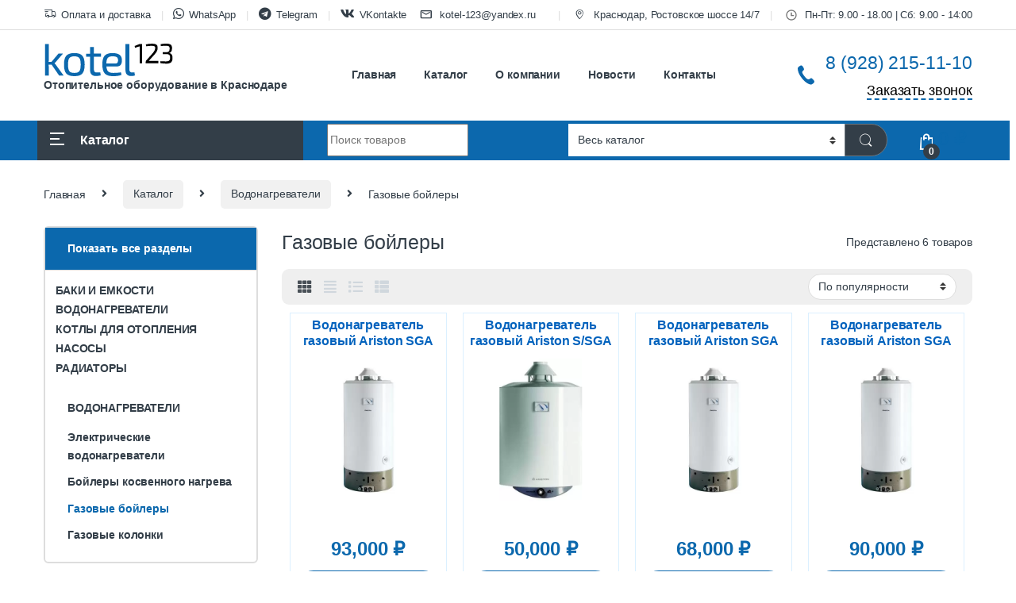

--- FILE ---
content_type: text/html; charset=UTF-8
request_url: https://kotel123.ru/category/vodonagrevateli/vodonagrevateli-gazovyie-kolonki/
body_size: 23873
content:
<!DOCTYPE html>
<html lang="ru-RU" prefix="og: https://ogp.me/ns#">
<head>
<meta charset="UTF-8">
<meta name="viewport" content="width=device-width, initial-scale=1">
<link rel="profile" href="http://gmpg.org/xfn/11">
<link rel="pingback" href="https://kotel123.ru/xmlrpc.php">
<link rel="icon" href="https://kotel123.ru/favicon.svg" type="image/svg+xml">
<meta name="yandex-verification" content="60874e836bfdd1da" />
<meta name="mailru-domain" content="jCnkjtttejqhqMkZ" />

    <script>
        window.replainSettings = { id: 'f2d633db-7b14-4429-81a4-ca8ece7fd4b6' };
        (function(u){var s=document.createElement('script');s.async=true;s.src=u;
            var x=document.getElementsByTagName('script')[0];x.parentNode.insertBefore(s,x);
        })('https://widget.replain.cc/dist/client.js');
    </script>


<link rel='stylesheet' id='rs-roboto-css'  href='//fonts.googleapis.com/css?family=Roboto' type='text/css' media='all' />



    <script type="text/javascript" >

        if(navigator.userAgent.indexOf("Chrome-Lighthouse" ) == -1 || navigator.userAgent.indexOf("Lighthouse" ) == -1) {
            // console.log('у нас тру и метрика подключена для этого юзер агента - ' + navigator.userAgent);
            (function(m,e,t,r,i,k,a){m[i]=m[i]||function(){(m[i].a=m[i].a||[]).push(arguments)};
                m[i].l=1*new Date();k=e.createElement(t),a=e.getElementsByTagName(t)[0],k.async=1,k.src=r,a.parentNode.insertBefore(k,a)})
            (window, document, "script", "https://mc.yandex.ru/metrika/tag.js", "ym");

            ym(25092038, "init", {
                clickmap:true,
                trackLinks:true,
                accurateTrackBounce:true,
                webvisor:true
            });
        }

    </script>

    <noscript><div><img src="https://mc.yandex.ru/watch/25092038" style="position:absolute; left:-9999px;" alt="" /></div></noscript>

    <script>
        document.addEventListener( 'wpcf7mailsent', function( event ) {
            if(event.detail.contactFormId=="8811" || event.detail.contactFormId=="7738"){
                ym(25092038, 'reachGoal', 'forma');
            }
        }, false );
    </script>
    
<!-- Поисковая оптимизация от Rank Math Pro - https://rankmath.com/ -->
<title>Газовые бойлеры купить в Краснодаре цена | Kotel 123</title>
<meta name="description" content="В магазине Kotel 123 можно недорого купить газовые бойлеры различного объема бака и способа установки. ➤Предоставляем гарантию ➤ Самовывоз из магазина или доставка по Краснодару. ☎ 8 (928) 215-11-10 (Пн-Пт: 9.00 - 18.00 | Сб: 9.00 - 14: 00)."/>
<meta name="robots" content="follow, index, max-snippet:-1, max-video-preview:-1, max-image-preview:large"/>
<link rel="canonical" href="https://kotel123.ru/category/vodonagrevateli/vodonagrevateli-gazovyie-kolonki/" />
<meta property="og:locale" content="ru_RU" />
<meta property="og:type" content="article" />
<meta property="og:title" content="Газовые бойлеры купить в Краснодаре цена | Kotel 123" />
<meta property="og:description" content="В магазине Kotel 123 можно недорого купить газовые бойлеры различного объема бака и способа установки. ➤Предоставляем гарантию ➤ Самовывоз из магазина или доставка по Краснодару. ☎ 8 (928) 215-11-10 (Пн-Пт: 9.00 - 18.00 | Сб: 9.00 - 14: 00)." />
<meta property="og:url" content="https://kotel123.ru/category/vodonagrevateli/vodonagrevateli-gazovyie-kolonki/" />
<meta property="og:site_name" content="Kotel123.ru" />
<meta name="twitter:card" content="summary_large_image" />
<meta name="twitter:title" content="Газовые бойлеры купить в Краснодаре цена | Kotel 123" />
<meta name="twitter:description" content="В магазине Kotel 123 можно недорого купить газовые бойлеры различного объема бака и способа установки. ➤Предоставляем гарантию ➤ Самовывоз из магазина или доставка по Краснодару. ☎ 8 (928) 215-11-10 (Пн-Пт: 9.00 - 18.00 | Сб: 9.00 - 14: 00)." />
<meta name="twitter:label1" content="Товары" />
<meta name="twitter:data1" content="6" />
<script type="application/ld+json" class="rank-math-schema-pro">{"@context":"https://schema.org","@graph":[{"@type":"Organization","@id":"https://kotel123.ru/#organization","name":"\u041a\u0443\u043f\u0438\u0442\u044c \u043a\u043e\u0442\u043b\u044b \u0432 \u041a\u0440\u0430\u0441\u043d\u043e\u0434\u0430\u0440\u0435 - Kotel123.ru","sameAs":["https://vk.com/kotel123ru","https://t.me/kotel123ru"]},{"@type":"WebSite","@id":"https://kotel123.ru/#website","url":"https://kotel123.ru","name":"Kotel123.ru","publisher":{"@id":"https://kotel123.ru/#organization"},"inLanguage":"ru-RU"},{"@type":"CollectionPage","@id":"https://kotel123.ru/category/vodonagrevateli/vodonagrevateli-gazovyie-kolonki/#webpage","url":"https://kotel123.ru/category/vodonagrevateli/vodonagrevateli-gazovyie-kolonki/","name":"\u0413\u0430\u0437\u043e\u0432\u044b\u0435 \u0431\u043e\u0439\u043b\u0435\u0440\u044b \u043a\u0443\u043f\u0438\u0442\u044c \u0432 \u041a\u0440\u0430\u0441\u043d\u043e\u0434\u0430\u0440\u0435 \u0446\u0435\u043d\u0430 | Kotel 123","isPartOf":{"@id":"https://kotel123.ru/#website"},"inLanguage":"ru-RU"}]}</script>
<!-- /Rank Math WordPress SEO плагин -->

<link rel='stylesheet' id='wp-block-library-css' href='https://kotel123.ru/wp-includes/css/dist/block-library/style.min.css' type='text/css' media='all' />
<link rel='stylesheet' id='premmerce_filter_admin_blocks_style-css' href='https://kotel123.ru/kotel/plugins/premmerce-woocommerce-product-filter-premium/assets/blocks/style.css?ver=3.7' type='text/css' media='all' />
<style id='classic-theme-styles-inline-css' type='text/css'>
/*! This file is auto-generated */
.wp-block-button__link{color:#fff;background-color:#32373c;border-radius:9999px;box-shadow:none;text-decoration:none;padding:calc(.667em + 2px) calc(1.333em + 2px);font-size:1.125em}.wp-block-file__button{background:#32373c;color:#fff;text-decoration:none}
</style>
<style id='global-styles-inline-css' type='text/css'>
body{--wp--preset--color--black: #000000;--wp--preset--color--cyan-bluish-gray: #abb8c3;--wp--preset--color--white: #ffffff;--wp--preset--color--pale-pink: #f78da7;--wp--preset--color--vivid-red: #cf2e2e;--wp--preset--color--luminous-vivid-orange: #ff6900;--wp--preset--color--luminous-vivid-amber: #fcb900;--wp--preset--color--light-green-cyan: #7bdcb5;--wp--preset--color--vivid-green-cyan: #00d084;--wp--preset--color--pale-cyan-blue: #8ed1fc;--wp--preset--color--vivid-cyan-blue: #0693e3;--wp--preset--color--vivid-purple: #9b51e0;--wp--preset--gradient--vivid-cyan-blue-to-vivid-purple: linear-gradient(135deg,rgba(6,147,227,1) 0%,rgb(155,81,224) 100%);--wp--preset--gradient--light-green-cyan-to-vivid-green-cyan: linear-gradient(135deg,rgb(122,220,180) 0%,rgb(0,208,130) 100%);--wp--preset--gradient--luminous-vivid-amber-to-luminous-vivid-orange: linear-gradient(135deg,rgba(252,185,0,1) 0%,rgba(255,105,0,1) 100%);--wp--preset--gradient--luminous-vivid-orange-to-vivid-red: linear-gradient(135deg,rgba(255,105,0,1) 0%,rgb(207,46,46) 100%);--wp--preset--gradient--very-light-gray-to-cyan-bluish-gray: linear-gradient(135deg,rgb(238,238,238) 0%,rgb(169,184,195) 100%);--wp--preset--gradient--cool-to-warm-spectrum: linear-gradient(135deg,rgb(74,234,220) 0%,rgb(151,120,209) 20%,rgb(207,42,186) 40%,rgb(238,44,130) 60%,rgb(251,105,98) 80%,rgb(254,248,76) 100%);--wp--preset--gradient--blush-light-purple: linear-gradient(135deg,rgb(255,206,236) 0%,rgb(152,150,240) 100%);--wp--preset--gradient--blush-bordeaux: linear-gradient(135deg,rgb(254,205,165) 0%,rgb(254,45,45) 50%,rgb(107,0,62) 100%);--wp--preset--gradient--luminous-dusk: linear-gradient(135deg,rgb(255,203,112) 0%,rgb(199,81,192) 50%,rgb(65,88,208) 100%);--wp--preset--gradient--pale-ocean: linear-gradient(135deg,rgb(255,245,203) 0%,rgb(182,227,212) 50%,rgb(51,167,181) 100%);--wp--preset--gradient--electric-grass: linear-gradient(135deg,rgb(202,248,128) 0%,rgb(113,206,126) 100%);--wp--preset--gradient--midnight: linear-gradient(135deg,rgb(2,3,129) 0%,rgb(40,116,252) 100%);--wp--preset--font-size--small: 13px;--wp--preset--font-size--medium: 20px;--wp--preset--font-size--large: 36px;--wp--preset--font-size--x-large: 42px;--wp--preset--spacing--20: 0.44rem;--wp--preset--spacing--30: 0.67rem;--wp--preset--spacing--40: 1rem;--wp--preset--spacing--50: 1.5rem;--wp--preset--spacing--60: 2.25rem;--wp--preset--spacing--70: 3.38rem;--wp--preset--spacing--80: 5.06rem;--wp--preset--shadow--natural: 6px 6px 9px rgba(0, 0, 0, 0.2);--wp--preset--shadow--deep: 12px 12px 50px rgba(0, 0, 0, 0.4);--wp--preset--shadow--sharp: 6px 6px 0px rgba(0, 0, 0, 0.2);--wp--preset--shadow--outlined: 6px 6px 0px -3px rgba(255, 255, 255, 1), 6px 6px rgba(0, 0, 0, 1);--wp--preset--shadow--crisp: 6px 6px 0px rgba(0, 0, 0, 1);}:where(.is-layout-flex){gap: 0.5em;}:where(.is-layout-grid){gap: 0.5em;}body .is-layout-flex{display: flex;}body .is-layout-flex{flex-wrap: wrap;align-items: center;}body .is-layout-flex > *{margin: 0;}body .is-layout-grid{display: grid;}body .is-layout-grid > *{margin: 0;}:where(.wp-block-columns.is-layout-flex){gap: 2em;}:where(.wp-block-columns.is-layout-grid){gap: 2em;}:where(.wp-block-post-template.is-layout-flex){gap: 1.25em;}:where(.wp-block-post-template.is-layout-grid){gap: 1.25em;}.has-black-color{color: var(--wp--preset--color--black) !important;}.has-cyan-bluish-gray-color{color: var(--wp--preset--color--cyan-bluish-gray) !important;}.has-white-color{color: var(--wp--preset--color--white) !important;}.has-pale-pink-color{color: var(--wp--preset--color--pale-pink) !important;}.has-vivid-red-color{color: var(--wp--preset--color--vivid-red) !important;}.has-luminous-vivid-orange-color{color: var(--wp--preset--color--luminous-vivid-orange) !important;}.has-luminous-vivid-amber-color{color: var(--wp--preset--color--luminous-vivid-amber) !important;}.has-light-green-cyan-color{color: var(--wp--preset--color--light-green-cyan) !important;}.has-vivid-green-cyan-color{color: var(--wp--preset--color--vivid-green-cyan) !important;}.has-pale-cyan-blue-color{color: var(--wp--preset--color--pale-cyan-blue) !important;}.has-vivid-cyan-blue-color{color: var(--wp--preset--color--vivid-cyan-blue) !important;}.has-vivid-purple-color{color: var(--wp--preset--color--vivid-purple) !important;}.has-black-background-color{background-color: var(--wp--preset--color--black) !important;}.has-cyan-bluish-gray-background-color{background-color: var(--wp--preset--color--cyan-bluish-gray) !important;}.has-white-background-color{background-color: var(--wp--preset--color--white) !important;}.has-pale-pink-background-color{background-color: var(--wp--preset--color--pale-pink) !important;}.has-vivid-red-background-color{background-color: var(--wp--preset--color--vivid-red) !important;}.has-luminous-vivid-orange-background-color{background-color: var(--wp--preset--color--luminous-vivid-orange) !important;}.has-luminous-vivid-amber-background-color{background-color: var(--wp--preset--color--luminous-vivid-amber) !important;}.has-light-green-cyan-background-color{background-color: var(--wp--preset--color--light-green-cyan) !important;}.has-vivid-green-cyan-background-color{background-color: var(--wp--preset--color--vivid-green-cyan) !important;}.has-pale-cyan-blue-background-color{background-color: var(--wp--preset--color--pale-cyan-blue) !important;}.has-vivid-cyan-blue-background-color{background-color: var(--wp--preset--color--vivid-cyan-blue) !important;}.has-vivid-purple-background-color{background-color: var(--wp--preset--color--vivid-purple) !important;}.has-black-border-color{border-color: var(--wp--preset--color--black) !important;}.has-cyan-bluish-gray-border-color{border-color: var(--wp--preset--color--cyan-bluish-gray) !important;}.has-white-border-color{border-color: var(--wp--preset--color--white) !important;}.has-pale-pink-border-color{border-color: var(--wp--preset--color--pale-pink) !important;}.has-vivid-red-border-color{border-color: var(--wp--preset--color--vivid-red) !important;}.has-luminous-vivid-orange-border-color{border-color: var(--wp--preset--color--luminous-vivid-orange) !important;}.has-luminous-vivid-amber-border-color{border-color: var(--wp--preset--color--luminous-vivid-amber) !important;}.has-light-green-cyan-border-color{border-color: var(--wp--preset--color--light-green-cyan) !important;}.has-vivid-green-cyan-border-color{border-color: var(--wp--preset--color--vivid-green-cyan) !important;}.has-pale-cyan-blue-border-color{border-color: var(--wp--preset--color--pale-cyan-blue) !important;}.has-vivid-cyan-blue-border-color{border-color: var(--wp--preset--color--vivid-cyan-blue) !important;}.has-vivid-purple-border-color{border-color: var(--wp--preset--color--vivid-purple) !important;}.has-vivid-cyan-blue-to-vivid-purple-gradient-background{background: var(--wp--preset--gradient--vivid-cyan-blue-to-vivid-purple) !important;}.has-light-green-cyan-to-vivid-green-cyan-gradient-background{background: var(--wp--preset--gradient--light-green-cyan-to-vivid-green-cyan) !important;}.has-luminous-vivid-amber-to-luminous-vivid-orange-gradient-background{background: var(--wp--preset--gradient--luminous-vivid-amber-to-luminous-vivid-orange) !important;}.has-luminous-vivid-orange-to-vivid-red-gradient-background{background: var(--wp--preset--gradient--luminous-vivid-orange-to-vivid-red) !important;}.has-very-light-gray-to-cyan-bluish-gray-gradient-background{background: var(--wp--preset--gradient--very-light-gray-to-cyan-bluish-gray) !important;}.has-cool-to-warm-spectrum-gradient-background{background: var(--wp--preset--gradient--cool-to-warm-spectrum) !important;}.has-blush-light-purple-gradient-background{background: var(--wp--preset--gradient--blush-light-purple) !important;}.has-blush-bordeaux-gradient-background{background: var(--wp--preset--gradient--blush-bordeaux) !important;}.has-luminous-dusk-gradient-background{background: var(--wp--preset--gradient--luminous-dusk) !important;}.has-pale-ocean-gradient-background{background: var(--wp--preset--gradient--pale-ocean) !important;}.has-electric-grass-gradient-background{background: var(--wp--preset--gradient--electric-grass) !important;}.has-midnight-gradient-background{background: var(--wp--preset--gradient--midnight) !important;}.has-small-font-size{font-size: var(--wp--preset--font-size--small) !important;}.has-medium-font-size{font-size: var(--wp--preset--font-size--medium) !important;}.has-large-font-size{font-size: var(--wp--preset--font-size--large) !important;}.has-x-large-font-size{font-size: var(--wp--preset--font-size--x-large) !important;}
.wp-block-navigation a:where(:not(.wp-element-button)){color: inherit;}
:where(.wp-block-post-template.is-layout-flex){gap: 1.25em;}:where(.wp-block-post-template.is-layout-grid){gap: 1.25em;}
:where(.wp-block-columns.is-layout-flex){gap: 2em;}:where(.wp-block-columns.is-layout-grid){gap: 2em;}
.wp-block-pullquote{font-size: 1.5em;line-height: 1.6;}
</style>
<link rel='stylesheet' id='contact-form-7-css' href='https://kotel123.ru/kotel/plugins/contact-form-7/includes/css/styles.css?ver=5.9.6' type='text/css' media='all' />
<link rel='stylesheet' id='premmerce_filter_style-css' href='https://kotel123.ru/kotel/plugins/premmerce-woocommerce-product-filter-premium/assets/blocks/style.css?ver=3.7' type='text/css' media='all' />
<style id='woocommerce-inline-inline-css' type='text/css'>
.woocommerce form .form-row .required { visibility: visible; }
</style>
<link rel='stylesheet' id='lwpcng-main-css' href='https://kotel123.ru/kotel/plugins/luckywp-cookie-notice-gdpr/front/assets/main.min.css?ver=1.2.1' type='text/css' media='all' />
<link rel='stylesheet' id='font-electro-css' href='https://kotel123.ru/kotel/themes/kotel2/assets/css/font-electro.css' type='text/css' media='all' />
<link rel='stylesheet' id='fontawesome-css' href='https://kotel123.ru/kotel/themes/kotel2/assets/vendor/fontawesome/css/all.min.css' type='text/css' media='all' />
<link rel='stylesheet' id='animate-css-css' href='https://kotel123.ru/kotel/themes/kotel2/assets/vendor/animate.css/animate.min.css' type='text/css' media='all' />
<link rel='stylesheet' id='electro-style-css' href='https://kotel123.ru/kotel/themes/kotel2/style.min.css' type='text/css' media='all' />
<link rel='stylesheet' id='electro-color-css' href='https://kotel123.ru/kotel/themes/kotel2/assets/css/colors/blue.min.css' type='text/css' media='all' />
<link rel='stylesheet' id='fancybox-css' href='https://kotel123.ru/kotel/plugins/easy-fancybox/fancybox/1.5.4/jquery.fancybox.min.css' type='text/css' media='screen' />
<script type="text/javascript" src="https://kotel123.ru/wp-includes/js/jquery/jquery.min.js?ver=3.7.1" id="jquery-core-js"></script>
<script type="text/javascript" src="https://kotel123.ru/wp-includes/js/jquery/jquery-migrate.min.js?ver=3.4.1" id="jquery-migrate-js"></script>
<script type="text/javascript" src="https://kotel123.ru/kotel/plugins/woocommerce/assets/js/jquery-blockui/jquery.blockUI.min.js?ver=2.7.0-wc.9.0.2" id="jquery-blockui-js" defer="defer" data-wp-strategy="defer"></script>
<script type="text/javascript" id="wc-add-to-cart-js-extra">
/* <![CDATA[ */
var wc_add_to_cart_params = {"ajax_url":"\/wp-admin\/admin-ajax.php","wc_ajax_url":"\/?wc-ajax=%%endpoint%%","i18n_view_cart":"\u041f\u0440\u043e\u0441\u043c\u043e\u0442\u0440 \u043a\u043e\u0440\u0437\u0438\u043d\u044b","cart_url":"https:\/\/kotel123.ru\/oformlenie\/","is_cart":"","cart_redirect_after_add":"no"};
/* ]]> */
</script>
<script type="text/javascript" src="https://kotel123.ru/kotel/plugins/woocommerce/assets/js/frontend/add-to-cart.min.js?ver=9.0.2" id="wc-add-to-cart-js" defer="defer" data-wp-strategy="defer"></script>
<script type="text/javascript" src="https://kotel123.ru/kotel/plugins/woocommerce/assets/js/js-cookie/js.cookie.min.js?ver=2.1.4-wc.9.0.2" id="js-cookie-js" defer="defer" data-wp-strategy="defer"></script>
<script type="text/javascript" id="woocommerce-js-extra">
/* <![CDATA[ */
var woocommerce_params = {"ajax_url":"\/wp-admin\/admin-ajax.php","wc_ajax_url":"\/?wc-ajax=%%endpoint%%"};
/* ]]> */
</script>
<script type="text/javascript" src="https://kotel123.ru/kotel/plugins/woocommerce/assets/js/frontend/woocommerce.min.js?ver=9.0.2" id="woocommerce-js" defer="defer" data-wp-strategy="defer"></script>
<script type="text/javascript" src="https://kotel123.ru/kotel/plugins/luckywp-cookie-notice-gdpr/front/assets/main.min.js?ver=1.2.1" id="lwpcng-main-js"></script>
<link rel="https://api.w.org/" href="https://kotel123.ru/wp-json/" /><link rel="alternate" type="application/json" href="https://kotel123.ru/wp-json/wp/v2/product_cat/519" /><script type="text/javascript">
let buyone_ajax = {"ajaxurl":"https:\/\/kotel123.ru\/wp-admin\/admin-ajax.php","variation":0,"tel_mask":"+7 999-999-99-99","work_mode":0,"success_action":2,"after_submit_form":4000,"after_message_form":"\u0421\u043f\u0430\u0441\u0438\u0431\u043e \u0437\u0430 \u0437\u0430\u043a\u0430\u0437!","yandex_metrica":{"transfer_data_to_yandex_commerce":false,"data_layer":"dataLayer","goal_id":""},"add_an_order_to_woo_commerce":true};
window.dataLayer = window.dataLayer || [];
</script>

		<!-- GA Google Analytics @ https://m0n.co/ga -->
		<script async src="https://www.googletagmanager.com/gtag/js?id=G-97YX276CZT"></script>
		<script>
			window.dataLayer = window.dataLayer || [];
			function gtag(){dataLayer.push(arguments);}
			gtag('js', new Date());
			gtag('config', 'G-97YX276CZT');
		</script>

	

<!-- Saphali Lite Version -->
<meta name="generator" content="Saphali Lite 2.0.0" />

	<noscript><style>.woocommerce-product-gallery{ opacity: 1 !important; }</style></noscript>
	
</head>

<body class="archive tax-product_cat term-vodonagrevateli-gazovyie-kolonki term-519 theme-kotel2 woocommerce woocommerce-page woocommerce-no-js piotnetforms-edit left-sidebar customize-support">
    

<div class="off-canvas-wrapper w-100 position-relative">
<div id="page" class="hfeed site">
    
        
        <div class="top-bar hidden-lg-down d-none d-xl-block">
            <div class="container clearfix">
            <ul id="menu-top-bar-right" class="nav nav-inline float-start electro-animate-dropdown flip"><li id="menu-item-14766" class="menu-item menu-item-type-post_type menu-item-object-page menu-item-14766"><a title="Оплата и доставка" href="https://kotel123.ru/oplata-i-dostavka/" data-wpel-link="internal"><i class="ec ec-transport"></i>Оплата и доставка</a></li>
<li id="menu-item-15868" class="menu-item menu-item-type-custom menu-item-object-custom menu-item-15868"><a title="WhatsApp" target="_blank" href="https://wa.me/79282151110" data-wpel-link="external" rel="nofollow noopener"><i class="fab fa-whatsapp desktop"></i>WhatsApp</a></li>
<li id="menu-item-15869" class="menu-item menu-item-type-custom menu-item-object-custom menu-item-15869"><a title="Telegram" target="_blank" href="https://t.me/kotel123ru" data-wpel-link="external" rel="nofollow noopener"><i class="fab fa-telegram desktop"></i>Telegram</a></li>
<li id="menu-item-15870" class="menu-item menu-item-type-custom menu-item-object-custom menu-item-15870"><a title="VKontakte" target="_blank" href="https://vk.com/kotel123ru" data-wpel-link="external" rel="nofollow noopener"><i class="fab fa-vk desktop"></i>VKontakte</a></li>
</ul><ul id="menu-top-bar-left" class="nav nav-inline float-end electro-animate-dropdown flip">
<li id="menu-item-3279" class="menu-item menu-item-type-post_type menu-item-object-page menu-item-3279">
    <a href="mailto:kotel-123@yandex.ru" style="padding-right: 15px;"><i class="ec ec-mail"></i>  kotel-123@yandex.ru</a> 
</li>
<li id="menu-item-7692" class="menu-item menu-item-type-post_type menu-item-object-page menu-item-7692">
    <a href="https://kotel123.ru/kontaktyi/" data-wpel-link="internal"><i class="ec ec-map-pointer"></i> Краснодар, Ростовское шоссе 14/7</a>
</li>
<li id="menu-item-7693" class="menu-item menu-item-type-post_type menu-item-object-page menu-item-7693">
    <img src="https://kotel123.ru/kotel/themes/kotel2/assets/images/time.svg" alt="" style="margin-right: 5px;"> Пн-Пт: 9.00 - 18.00 | Сб: 9.00 - 14:00
</li>
</ul>
            </div>
        </div><!-- /.top-bar -->

        
    
    <header id="masthead" class="header-v2 stick-this site-header">
        <div class="container hidden-lg-down d-none d-xl-block">
            <div class="masthead row align-items-center">
		<div class="header-logo-area d-flex justify-content-between align-items-center">                <div class="header-site-branding">
                    <a href="https://kotel123.ru/" class="header-logo-link" data-wpel-link="internal">
                        <img src="https://kotel123.ru//img/logo.svg" class="logo" alt="Отопительное оборудование">
						<p class="textlogo">Отопительное оборудование в Краснодаре</p>
                    </a>
                </div>
                    <div class="off-canvas-navigation-wrapper  d-xl-none">
            <div class="off-canvas-navbar-toggle-buttons clearfix">
                <button class="navbar-toggler navbar-toggle-hamburger" type="button">
                    <i class="ec ec-menu"></i>
                </button>
                <button class="navbar-toggler navbar-toggle-close" type="button">
                    <i class="ec ec-close-remove"></i>
                </button>
            </div>

            <div class="off-canvas-navigation" id="default-oc-header">
                <ul id="menu-mobilnoe-menyu" class="nav nav-inline yamm"><li id="menu-item-8821" class="menu-item menu-item-type-taxonomy menu-item-object-product_cat menu-item-has-children menu-item-8821 dropdown"><a title="Котлы для отопления" href="https://kotel123.ru/category/kotly/" data-bs-toggle="dropdown" class="dropdown-toggle" aria-haspopup="true" data-wpel-link="internal">Котлы для отопления</a>
<ul role="menu" class="dropdown-menu">
	<li id="menu-item-8822" class="nav-title menu-item menu-item-type-taxonomy menu-item-object-product_cat menu-item-8822"><a title="Газовые настенные котлы" href="https://kotel123.ru/category/kotly/gazovyie-nastennyie-kotlyi/" data-wpel-link="internal">Газовые настенные котлы</a></li>
	<li id="menu-item-8823" class="menu-item menu-item-type-taxonomy menu-item-object-product_cat menu-item-8823"><a title="Настенные котлы с открытой камерой (атмо)" href="https://kotel123.ru/category/kotly/gazovyie-nastennyie-kotlyi/s-otkryitoy-kameroy-atmo/" data-wpel-link="internal">Настенные котлы с открытой камерой (атмо)</a></li>
	<li id="menu-item-8824" class="menu-item menu-item-type-taxonomy menu-item-object-product_cat menu-item-8824"><a title="Настенные котлы с закрытой камерой (турбо)" href="https://kotel123.ru/category/kotly/gazovyie-nastennyie-kotlyi/s-zakryitoy-kameroy-turbo/" data-wpel-link="internal">Настенные котлы с закрытой камерой (турбо)</a></li>
	<li id="menu-item-8825" class="nav-title menu-item menu-item-type-taxonomy menu-item-object-product_cat menu-item-8825"><a title="Газовые напольные котлы" href="https://kotel123.ru/category/kotly/gazovyie-napolnyie-kotlyi/" data-wpel-link="internal">Газовые напольные котлы</a></li>
	<li id="menu-item-8826" class="menu-item menu-item-type-taxonomy menu-item-object-product_cat menu-item-8826"><a title="Стальные котлы" href="https://kotel123.ru/category/kotly/gazovyie-napolnyie-kotlyi/stalnyie-kotlyi/" data-wpel-link="internal">Стальные котлы</a></li>
	<li id="menu-item-8827" class="menu-item menu-item-type-taxonomy menu-item-object-product_cat menu-item-8827"><a title="Чугунные котлы" href="https://kotel123.ru/category/kotly/gazovyie-napolnyie-kotlyi/chugunnyie-kotlyi/" data-wpel-link="internal">Чугунные котлы</a></li>
	<li id="menu-item-8830" class="nav-title menu-item menu-item-type-taxonomy menu-item-object-product_cat menu-item-8830"><a title="Твердотопливные котлы" href="https://kotel123.ru/category/kotly/tverdotoplivnyie-kotlyi/" data-wpel-link="internal">Твердотопливные котлы</a></li>
	<li id="menu-item-8831" class="menu-item menu-item-type-taxonomy menu-item-object-product_cat menu-item-8831"><a title="На дровах и угле" href="https://kotel123.ru/category/kotly/tverdotoplivnyie-kotlyi/na-drovah-i-ugle/" data-wpel-link="internal">На дровах и угле</a></li>
	<li id="menu-item-8834" class="nav-title menu-item menu-item-type-taxonomy menu-item-object-product_cat menu-item-8834"><a title="Электрические котлы" href="https://kotel123.ru/category/kotly/cevi-elektricheskie-kotlyi-kotly/" data-wpel-link="internal">Электрические котлы</a></li>
	<li id="menu-item-8835" class="menu-item menu-item-type-taxonomy menu-item-object-product_cat menu-item-8835"><a title="Электрические котлы на 220В (однофазные)" href="https://kotel123.ru/category/kotly/cevi-elektricheskie-kotlyi-kotly/na-220v-odnofaznyie/" data-wpel-link="internal">Электрические котлы на 220В (однофазные)</a></li>
	<li id="menu-item-8836" class="menu-item menu-item-type-taxonomy menu-item-object-product_cat menu-item-8836"><a title="На 380В (трехфазные)" href="https://kotel123.ru/category/kotly/cevi-elektricheskie-kotlyi-kotly/na-380v-trehfaznyie/" data-wpel-link="internal">На 380В (трехфазные)</a></li>
	<li id="menu-item-8837" class="nav-title menu-item menu-item-type-taxonomy menu-item-object-product_cat menu-item-8837"><a title="Дизельные котлы" href="https://kotel123.ru/category/kotly/dizelnyie-kotlyi/" data-wpel-link="internal">Дизельные котлы</a></li>
	<li id="menu-item-8838" class="nav-title menu-item menu-item-type-taxonomy menu-item-object-product_cat menu-item-8838"><a title="Конденсационные котлы" href="https://kotel123.ru/category/kotly/kondensatsionnyie-kotlyi/" data-wpel-link="internal">Конденсационные котлы</a></li>
</ul>
</li>
<li id="menu-item-8839" class="menu-item menu-item-type-taxonomy menu-item-object-product_cat menu-item-has-children menu-item-8839 dropdown"><a title="Радиаторы" href="https://kotel123.ru/category/radiatoryi/" data-bs-toggle="dropdown" class="dropdown-toggle" aria-haspopup="true" data-wpel-link="internal">Радиаторы</a>
<ul role="menu" class="dropdown-menu">
	<li id="menu-item-8840" class="nav-title menu-item menu-item-type-taxonomy menu-item-object-product_cat menu-item-8840"><a title="Стальные панельные радиаторы" href="https://kotel123.ru/category/radiatoryi/stalnyie-panelnyie-radiatoryi/" data-wpel-link="internal">Стальные панельные радиаторы</a></li>
	<li id="menu-item-8841" class="nav-title menu-item menu-item-type-taxonomy menu-item-object-product_cat menu-item-8841"><a title="Алюминиевые радиаторы" href="https://kotel123.ru/category/radiatoryi/alyuminievyie-radiatoryi/" data-wpel-link="internal">Алюминиевые радиаторы</a></li>
	<li id="menu-item-8842" class="nav-title menu-item menu-item-type-taxonomy menu-item-object-product_cat menu-item-8842"><a title="Биметаллические радиаторы" href="https://kotel123.ru/category/radiatoryi/bimetallicheskie-radiatoryi/" data-wpel-link="internal">Биметаллические радиаторы</a></li>
</ul>
</li>
<li id="menu-item-8845" class="menu-item menu-item-type-taxonomy menu-item-object-product_cat current-product_cat-ancestor current-menu-ancestor current-menu-parent current-product_cat-parent menu-item-has-children menu-item-8845 dropdown"><a title="Водонагреватели" href="https://kotel123.ru/category/vodonagrevateli/" data-bs-toggle="dropdown" class="dropdown-toggle" aria-haspopup="true" data-wpel-link="internal">Водонагреватели</a>
<ul role="menu" class="dropdown-menu">
	<li id="menu-item-8846" class="nav-title menu-item menu-item-type-taxonomy menu-item-object-product_cat menu-item-8846"><a title="Электрические водонагреватели" href="https://kotel123.ru/category/vodonagrevateli/vodonagrevateli-elektricheskie/" data-wpel-link="internal">Электрические водонагреватели</a></li>
	<li id="menu-item-8847" class="nav-title menu-item menu-item-type-taxonomy menu-item-object-product_cat menu-item-8847"><a title="Бойлеры косвенного нагрева" href="https://kotel123.ru/category/vodonagrevateli/vodonagrevateli-kosvennogo-nagreva/" data-wpel-link="internal">Бойлеры косвенного нагрева</a></li>
	<li id="menu-item-8848" class="nav-title menu-item menu-item-type-taxonomy menu-item-object-product_cat current-menu-item menu-item-8848 active"><a title="Газовые бойлеры" href="https://kotel123.ru/category/vodonagrevateli/vodonagrevateli-gazovyie-kolonki/" data-wpel-link="internal">Газовые бойлеры</a></li>
	<li id="menu-item-8849" class="nav-title menu-item menu-item-type-taxonomy menu-item-object-product_cat menu-item-8849"><a title="Газовые колонки" href="https://kotel123.ru/category/vodonagrevateli/gazovyie-kolonki/" data-wpel-link="internal">Газовые колонки</a></li>
</ul>
</li>
<li id="menu-item-8850" class="menu-item menu-item-type-taxonomy menu-item-object-product_cat menu-item-has-children menu-item-8850 dropdown"><a title="Насосы" href="https://kotel123.ru/category/nasosyi/" data-bs-toggle="dropdown" class="dropdown-toggle" aria-haspopup="true" data-wpel-link="internal">Насосы</a>
<ul role="menu" class="dropdown-menu">
	<li id="menu-item-8851" class="nav-title menu-item menu-item-type-taxonomy menu-item-object-product_cat menu-item-8851"><a title="Насосные станции" href="https://kotel123.ru/category/nasosyi/nasosnyie-stantsii/" data-wpel-link="internal">Насосные станции</a></li>
	<li id="menu-item-8852" class="nav-title menu-item menu-item-type-taxonomy menu-item-object-product_cat menu-item-8852"><a title="Циркуляционные насосы" href="https://kotel123.ru/category/nasosyi/nasosyi-nasosyi-tsirkulyatsionnyie/" data-wpel-link="internal">Циркуляционные насосы</a></li>
	<li id="menu-item-8853" class="nav-title menu-item menu-item-type-taxonomy menu-item-object-product_cat menu-item-8853"><a title="Погружные дренажные насосы" href="https://kotel123.ru/category/nasosyi/nasosyi-pogruzhnyie-nasosyi/" data-wpel-link="internal">Погружные дренажные насосы</a></li>
	<li id="menu-item-8854" class="nav-title menu-item menu-item-type-taxonomy menu-item-object-product_cat menu-item-8854"><a title="Канализационные насосы" href="https://kotel123.ru/category/nasosyi/nasosyi-nasosyi-fekalnyie-ustanovki/" data-wpel-link="internal">Канализационные насосы</a></li>
	<li id="menu-item-14828" class="nav-title menu-item menu-item-type-taxonomy menu-item-object-product_cat menu-item-14828"><a title="Скважинные насосы" href="https://kotel123.ru/category/nasosyi/skvazhinnyie-nasosyi/" data-wpel-link="internal">Скважинные насосы</a></li>
	<li id="menu-item-14829" class="nav-title menu-item menu-item-type-taxonomy menu-item-object-product_cat menu-item-14829"><a title="Насосы повышения давления" href="https://kotel123.ru/category/nasosyi/nasosyi-povyisheniya-davleniya/" data-wpel-link="internal">Насосы повышения давления</a></li>
</ul>
</li>
<li id="menu-item-8862" class="menu-item menu-item-type-taxonomy menu-item-object-product_cat menu-item-has-children menu-item-8862 dropdown"><a title="Баки и емкости" href="https://kotel123.ru/category/baki-i-emkosti/" data-bs-toggle="dropdown" class="dropdown-toggle" aria-haspopup="true" data-wpel-link="internal">Баки и емкости</a>
<ul role="menu" class="dropdown-menu">
	<li id="menu-item-8863" class="nav-title menu-item menu-item-type-taxonomy menu-item-object-product_cat menu-item-8863"><a title="Емкости для воды" href="https://kotel123.ru/category/baki-i-emkosti/emkosti-dlya-vodyi/" data-wpel-link="internal">Емкости для воды</a></li>
	<li id="menu-item-8864" class="nav-title menu-item menu-item-type-taxonomy menu-item-object-product_cat menu-item-8864"><a title="Емкости для топлива" href="https://kotel123.ru/category/baki-i-emkosti/emkosti-dlya-topliva/" data-wpel-link="internal">Емкости для топлива</a></li>
	<li id="menu-item-8865" class="nav-title menu-item menu-item-type-taxonomy menu-item-object-product_cat menu-item-8865"><a title="Расширительные баки" href="https://kotel123.ru/category/baki-i-emkosti/rasshiritelnyie-baki/" data-wpel-link="internal">Расширительные баки</a></li>
	<li id="menu-item-8866" class="nav-title menu-item menu-item-type-taxonomy menu-item-object-product_cat menu-item-8866"><a title="Гидроаккумуляторы" href="https://kotel123.ru/category/baki-i-emkosti/gidroakkumulyatoryi/" data-wpel-link="internal">Гидроаккумуляторы</a></li>
	<li id="menu-item-15807" class="menu-item menu-item-type-custom menu-item-object-custom menu-item-15807"><a title="test" href="#">test</a></li>
</ul>
</li>
</ul>            </div>
        </div>
        </div><div class="primary-nav-menu col position-relative electro-animate-dropdown"><ul id="menu-glavnoe" class="nav nav-inline yamm"><li id="menu-item-3287" class="menu-item menu-item-type-custom menu-item-object-custom menu-item-home menu-item-3287"><a title="Главная" href="//kotel123.ru/" data-wpel-link="external" rel="nofollow noopener">Главная</a></li>
<li id="menu-item-14763" class="menu-item menu-item-type-post_type menu-item-object-page menu-item-14763"><a title="Каталог" href="https://kotel123.ru/magazin/" data-wpel-link="internal">Каталог</a></li>
<li id="menu-item-14765" class="menu-item menu-item-type-post_type menu-item-object-page menu-item-14765"><a title="О компании" href="https://kotel123.ru/o-kompanii/" data-wpel-link="internal">О компании</a></li>
<li id="menu-item-14762" class="menu-item menu-item-type-post_type menu-item-object-page menu-item-14762"><a title="Новости" href="https://kotel123.ru/novosti/" data-wpel-link="internal">Новости</a></li>
<li id="menu-item-14764" class="menu-item menu-item-type-post_type menu-item-object-page menu-item-14764"><a title="Контакты" href="https://kotel123.ru/kontaktyi/" data-wpel-link="internal">Контакты</a></li>
</ul></div>		<div class="header-support col-3">
			<div class="header-support-inner">
				<div class="support-icon">
					<span class="media-left media-middle"><img src="https://kotel123.ru/img/phone.svg" class="phone" alt=""></span>
				</div>
				<div class="support-info">
					<div class="tef statisto__phone"><a href="tel:89282151110" data-wpel-link="internal">8 (928) 215-11-10</a></div>
					<div class="zakaz"><a href="#zvonok" class="fancybox">Заказать звонок</a></div>
				</div>
			</div>
		</div>
					</div>
				<div class="electro-navbar">
			<div class="container">
				<div class="electro-navbar-inner row">
						<div class="departments-menu-v2">
			<div class="dropdown">
				<a href="#" class="departments-menu-v2-title" data-bs-toggle="dropdown">
					<span>Каталог<img src="https://kotel123.ru/kotel/themes/kotel2/assets/images/catalog-rows.svg" class="departments-menu-v2-icon"></span>
				</a>
				<ul id="menu-vertikalnoe-menyu" class="dropdown-menu yamm"><li id="menu-item-8716" class="yamm-fw highlight menu-item menu-item-type-taxonomy menu-item-object-product_cat menu-item-has-children menu-item-8716 dropdown"><a title="Котлы для отопления" href="https://kotel123.ru/category/kotly/" data-bs-toggle="dropdown-hover" class="dropdown-toggle" aria-haspopup="true" data-wpel-link="internal">Котлы для отопления</a>
<ul role="menu" class="dropdown-menu">
	<li id="menu-item-14774" class="menu-item menu-item-type-post_type menu-item-object-static_block menu-item-14774"><div class="yamm-content"><!-- wp:columns -->
<div class="wp-block-columns"><!-- wp:column -->
<div class="wp-block-column"><!-- wp:freeform --><center><a style="color: #000000;" href="https://kotel123.ru/category/kotly/gazovyie-nastennyie-kotlyi/" data-wpel-link="internal"><img style="display: block;" src="https://kotel123.ru/img/k1.webp" /><strong style="padding-left: 7px;">Газовые настенные котлы</strong></a></center>
<p>&nbsp;</p>
<ul>
<li><a href="https://kotel123.ru/category/kotly/gazovyie-nastennyie-kotlyi/s-otkryitoy-kameroy-atmo/" data-wpel-link="internal">С открытой камерой (атмо)</a></li>
<li><a href="https://kotel123.ru/category/kotly/gazovyie-nastennyie-kotlyi/s-zakryitoy-kameroy-turbo/" data-wpel-link="internal">С закрытой камерой (турбо)</a></li>
</ul>
<!-- /wp:freeform --></div>
<!-- /wp:column -->

<!-- wp:column -->
<div class="wp-block-column"><!-- wp:freeform --><center><a style="color: #000000;" href="https://kotel123.ru/category/kotly/gazovyie-napolnyie-kotlyi/" data-wpel-link="internal"><img style="display: block;" src="https://kotel123.ru/img/k2.webp" /><strong style="padding-left: 7px;">Газовые напольные котлы</strong></a></center>
<p>&nbsp;</p>
<ul>
<li><a href="https://kotel123.ru/category/kotly/gazovyie-napolnyie-kotlyi/stalnyie-kotlyi/" data-wpel-link="internal">Стальные котлы</a></li>
<li><a href="https://kotel123.ru/category/kotly/gazovyie-napolnyie-kotlyi/chugunnyie-kotlyi/" data-wpel-link="internal">Чугунные котлы</a></li>
</ul>
<!-- /wp:freeform --></div>
<!-- /wp:column -->

<!-- wp:column -->
<div class="wp-block-column"><!-- wp:freeform --><center><a style="color: #000000;" href="https://kotel123.ru/category/kotly/tverdotoplivnyie-kotlyi/" data-wpel-link="internal"><img style="display: block;" src="https://kotel123.ru/img/k3.webp" /><strong style="padding-left: 7px;">Твердотопливные котлы</strong></a></center>
<p>&nbsp;</p>
<ul>
<li><a href="https://kotel123.ru/category/kotly/tverdotoplivnyie-kotlyi/na-drovah-i-ugle/" data-wpel-link="internal">На дровах и угле</a></li>
</ul>
<!-- /wp:freeform --></div>
<!-- /wp:column --></div>
<!-- /wp:columns -->

<!-- wp:columns -->
<div class="wp-block-columns"><!-- wp:column -->
<div class="wp-block-column"><!-- wp:freeform --><center><a style="color: #000000;" href="https://kotel123.ru/category/kotly/cevi-elektricheskie-kotlyi-kotly/" data-wpel-link="internal"><img style="display: block;" src="https://kotel123.ru/img/k4.webp" /><strong style="padding-left: 7px;">Электрические котлы</strong></a></center>
<p>&nbsp;</p>
<ul>
<li><a href="https://kotel123.ru/category/kotly/cevi-elektricheskie-kotlyi-kotly/na-220v-odnofaznyie/" data-wpel-link="internal">На 220В (однофазные)</a></li>
<li><a href="https://kotel123.ru/category/kotly/cevi-elektricheskie-kotlyi-kotly/na-380v-trehfaznyie/" data-wpel-link="internal">На 380В (трехфазные)</a></li>
</ul>
<!-- /wp:freeform --></div>
<!-- /wp:column -->

<!-- wp:column -->
<div class="wp-block-column"><!-- wp:freeform --><center><a style="color: #000000;" href="https://kotel123.ru/category/kotly/dizelnyie-kotlyi/" data-wpel-link="internal"><img style="display: block;" src="https://kotel123.ru/img/k5.webp" /><strong style="padding-left: 7px;">Дизельные котлы</strong></a></center><!-- /wp:freeform --></div>
<!-- /wp:column -->

<!-- wp:column -->
<div class="wp-block-column"><!-- wp:freeform --><center><a style="color: #000000;" href="https://kotel123.ru/category/kotly/kondensatsionnyie-kotlyi/" data-wpel-link="internal"><img style="display: block;" src="https://kotel123.ru/img/k6.webp" /><strong style="padding-left: 7px;">Конденсационные котлы</strong></a></center><!-- /wp:freeform --></div>
<!-- /wp:column --></div>
<!-- /wp:columns -->

<!-- wp:paragraph -->
<p>&nbsp;</p>
<!-- /wp:paragraph --></div></li>
</ul>
</li>
<li id="menu-item-8708" class="yamm-tfw highlight menu-item menu-item-type-taxonomy menu-item-object-product_cat menu-item-has-children menu-item-8708 dropdown"><a title="Радиаторы" href="https://kotel123.ru/category/radiatoryi/" data-bs-toggle="dropdown-hover" class="dropdown-toggle" aria-haspopup="true" data-wpel-link="internal">Радиаторы</a>
<ul role="menu" class="dropdown-menu">
	<li id="menu-item-14773" class="menu-item menu-item-type-post_type menu-item-object-static_block menu-item-14773"><div class="yamm-content"><!-- wp:columns -->
<div class="wp-block-columns"><!-- wp:column -->
<div class="wp-block-column"><!-- wp:freeform -->
<center><a style="color: #000000;" href="https://kotel123.ru/category/radiatoryi/stalnyie-panelnyie-radiatoryi/" data-wpel-link="internal"><img style="display: block;" src="https://kotel123.ru/img/r1.webp"><strong style="padding-left: 7px;">Стальные панельные</strong></a></center>
<!-- /wp:freeform --></div>
<!-- /wp:column -->

<!-- wp:column -->
<div class="wp-block-column"><!-- wp:freeform -->
<center><a style="color: #000000;" href="https://kotel123.ru/category/radiatoryi/alyuminievyie-radiatoryi/" data-wpel-link="internal"><img style="display: block;" src="https://kotel123.ru/img/r2.webp"><strong style="padding-left: 7px;">Алюминиевые радиаторы</strong></a></center>
<!-- /wp:freeform --></div>
<!-- /wp:column -->

<!-- wp:columns -->
<div class="wp-block-columns"><!-- wp:column -->
<div class="wp-block-column"><!-- wp:freeform -->
<center><a style="color: #000000;" href="https://kotel123.ru/category/radiatoryi/bimetallicheskie-radiatoryi/" data-wpel-link="internal"><img style="display: block;" src="https://kotel123.ru/img/r3.webp"><strong style="padding-left: 7px;">Биметаллические радиаторы</strong></a></center>
<!-- /wp:freeform --></div>
<!-- /wp:column -->

<!-- wp:column -->
<div class="wp-block-column"></div>
<!-- /wp:column --></div>
<!-- /wp:columns --></div></li>
</ul>
</li>
<li id="menu-item-8712" class="yamm-tfw highlight menu-item menu-item-type-taxonomy menu-item-object-product_cat current-product_cat-ancestor menu-item-has-children menu-item-8712 dropdown"><a title="Водонагреватели" href="https://kotel123.ru/category/vodonagrevateli/" data-bs-toggle="dropdown-hover" class="dropdown-toggle" aria-haspopup="true" data-wpel-link="internal">Водонагреватели</a>
<ul role="menu" class="dropdown-menu">
	<li id="menu-item-14772" class="menu-item menu-item-type-post_type menu-item-object-static_block menu-item-14772"><div class="yamm-content"><!-- wp:columns -->
<div class="wp-block-columns"><!-- wp:column -->
<div class="wp-block-column"><!-- wp:freeform -->
<center><a style="color: #000000;" href="https://kotel123.ru/category/vodonagrevateli/vodonagrevateli-elektricheskie/" data-wpel-link="internal"><img style="display: block;" src="https://kotel123.ru/img/v1.webp"><strong style="padding-left: 7px;">Электрические водонагреватели</strong></a></center>
<!-- /wp:freeform --></div>
<!-- /wp:column -->

<!-- wp:column -->
<div class="wp-block-column"><!-- wp:freeform -->
<center><a style="color: #000000;" href="https://kotel123.ru/category/vodonagrevateli/vodonagrevateli-kosvennogo-nagreva/" data-wpel-link="internal"><img style="display: block;" src="https://kotel123.ru/img/v2.webp"><strong style="padding-left: 7px;">Бойлеры косвенного нагрева</strong></a></center>
<!-- /wp:freeform --></div>
<!-- /wp:column -->

<!-- wp:column -->
<div class="wp-block-column"><!-- wp:freeform -->
<center><a style="color: #000000;" href="https://kotel123.ru/category/vodonagrevateli/vodonagrevateli-gazovyie-kolonki/" data-wpel-link="internal"><img style="display: block;" src="https://kotel123.ru/img/v3.webp"><strong style="padding-left: 7px;">Газовые бойлеры</strong></a></center>
<!-- /wp:freeform -->

<!-- wp:paragraph -->
<p></p>
<!-- /wp:paragraph --></div>
<!-- /wp:column --></div>
<!-- /wp:columns -->

<!-- wp:columns -->
<div class="wp-block-columns"><!-- wp:column -->
<div class="wp-block-column"><!-- wp:freeform -->
<center><a style="color: #000000;" href="https://kotel123.ru/category/vodonagrevateli/gazovyie-kolonki/" data-wpel-link="internal"><img style="display: block;" src="https://kotel123.ru/img/v4.webp"><strong style="padding-left: 7px;">Газовые колонки</strong></a></center>
<!-- /wp:freeform --></div>
<!-- /wp:column -->

<!-- wp:column -->
<div class="wp-block-column"></div>
<!-- /wp:column -->

<!-- wp:column -->
<div class="wp-block-column"></div>
<!-- /wp:column --></div>
<!-- /wp:columns --></div></li>
</ul>
</li>
<li id="menu-item-8717" class="yamm-tfw highlight menu-item menu-item-type-taxonomy menu-item-object-product_cat menu-item-has-children menu-item-8717 dropdown"><a title="Насосы" href="https://kotel123.ru/category/nasosyi/" data-bs-toggle="dropdown-hover" class="dropdown-toggle" aria-haspopup="true" data-wpel-link="internal">Насосы</a>
<ul role="menu" class="dropdown-menu">
	<li id="menu-item-14771" class="menu-item menu-item-type-post_type menu-item-object-static_block menu-item-14771"><div class="yamm-content"><!-- wp:columns -->
<div class="wp-block-columns"><!-- wp:column -->
<div class="wp-block-column"><!-- wp:freeform -->
<center><a style="color: #000000;" href="https://kotel123.ru/category/nasosyi/nasosnyie-stantsii/" data-wpel-link="internal"><img style="display: block;" src="https://kotel123.ru/img/n2.webp"><strong style="padding-left: 7px;">Насосные станции</strong></a></center>
<!-- /wp:freeform --></div>
<!-- /wp:column -->

<!-- wp:column -->
<div class="wp-block-column"><!-- wp:freeform -->
<center><a style="color: #000000;" href="https://kotel123.ru/category/nasosyi/nasosyi-nasosyi-tsirkulyatsionnyie/" data-wpel-link="internal"><img style="display: block;" src="https://kotel123.ru/img/n1.webp"><strong style="padding-left: 7px;">Циркуляционные насосы</strong></a></center>
<!-- /wp:freeform --></div>
<!-- /wp:column -->

<!-- wp:column -->
<div class="wp-block-column"><!-- wp:freeform -->
<center><a style="color: #000000;" href="https://kotel123.ru/category/nasosyi/nasosyi-pogruzhnyie-nasosyi/" data-wpel-link="internal"><img style="display: block;" src="https://kotel123.ru/img/n4.webp"><strong style="padding-left: 7px;">Погружные дренажные</strong></a></center>
<!-- /wp:freeform --></div>
<!-- /wp:column --></div>
<!-- /wp:columns -->

<!-- wp:columns -->
<div class="wp-block-columns"><!-- wp:column -->
<div class="wp-block-column"><!-- wp:freeform -->
<center><a style="color: #000000;" href="//kotel123.ru/category/nasosyi/nasosyi-nasosyi-fekalnyie-ustanovki/" data-wpel-link="external" rel="nofollow noopener"><img style="display: block;" src="//kotel123.ru/img/n3.webp"><strong style="padding-left: 7px;">Канализационные</strong></a></center>
<!-- /wp:freeform --></div>
<!-- /wp:column -->

<!-- wp:column -->
<div class="wp-block-column"><!-- wp:freeform -->
<center><a style="color: #000000;" href="//kotel123.ru/category/nasosyi/skvazhinnyie-nasosyi/" data-wpel-link="external" rel="nofollow noopener"><img style="display: block;" src="//kotel123.ru/img/n5.webp"><strong style="padding-left: 7px;">Скважинные насосы</strong></a></center>
<!-- /wp:freeform --></div>
<!-- /wp:column -->

<!-- wp:column -->
<div class="wp-block-column"><!-- wp:freeform -->
<center><a style="color: #000000;" href="https://kotel123.ru/category/nasosyi/nasosyi-povyisheniya-davleniya/" data-wpel-link="internal"><img style="display: block;" src="//kotel123.ru/img/n6.webp"><strong style="padding-left: 7px;">Насосы повышения давления</strong></a></center>
<!-- /wp:freeform --></div>
<!-- /wp:column --></div>
<!-- /wp:columns --></div></li>
</ul>
</li>
<li id="menu-item-8804" class="yamm-tfw highlight menu-item menu-item-type-taxonomy menu-item-object-product_cat menu-item-has-children menu-item-8804 dropdown"><a title="Баки и емкости" href="https://kotel123.ru/category/baki-i-emkosti/" data-bs-toggle="dropdown-hover" class="dropdown-toggle" aria-haspopup="true" data-wpel-link="internal">Баки и емкости</a>
<ul role="menu" class="dropdown-menu">
	<li id="menu-item-14770" class="menu-item menu-item-type-post_type menu-item-object-static_block menu-item-14770"><div class="yamm-content"><!-- wp:columns -->
<div class="wp-block-columns"><!-- wp:column -->
<div class="wp-block-column"><!-- wp:freeform -->
<center><a style="color: #000000;" href="https://kotel123.ru/category/baki-i-emkosti/emkosti-dlya-vodyi/" data-wpel-link="internal"><img style="display: block;" src="https://kotel123.ru/img/b1.webp" /><strong style="padding-left: 7px;">Емкости для воды</strong></a></center>
<!-- /wp:freeform --></div>
<!-- /wp:column -->

<!-- wp:column -->
<div class="wp-block-column"><!-- wp:freeform -->
<center><a style="color: #000000;" href="https://kotel123.ru/category/baki-i-emkosti/rasshiritelnyie-baki/" data-wpel-link="internal"><img style="display: block;" src="https://kotel123.ru/img/b3.webp" /><strong style="padding-left: 7px;">Расширительные баки</strong></a></center>
<!-- /wp:freeform --></div>
<!-- /wp:column --></div>
<!-- /wp:columns -->

<!-- wp:columns -->
<div class="wp-block-columns"><!-- wp:column -->
<div class="wp-block-column"><!-- wp:freeform -->
<center><a style="color: #000000;" href="https://kotel123.ru/category/baki-i-emkosti/gidroakkumulyatoryi/" data-wpel-link="internal"><img style="display: block;" src="https://kotel123.ru/img/b4.webp" /><strong style="padding-left: 7px;">Гидроаккумуляторы</strong></a></center>
<!-- /wp:freeform --></div>
<!-- /wp:column -->

<!-- wp:column -->
<div class="wp-block-column"></div>
<!-- /wp:column --></div>
<!-- /wp:columns --></div></li>
</ul>
</li>
</ul>			</div>
		</div>
		
<form class="navbar-search col" method="get" action="https://kotel123.ru/" autocomplete="off">
	<label class="sr-only screen-reader-text visually-hidden" for="search">Поиск:</label>
	<div class="input-group">
		<div class="input-search-field">
			<input type="text" id="search" class="form-control search-field product-search-field" dir="ltr" value="" name="s" placeholder="Поиск товаров" autocomplete="off" />
		</div>
				<div class="input-group-addon search-categories d-flex">
			<select  name='product_cat' id='electro_header_search_categories_dropdown' class='postform resizeselect'>
	<option value='0' selected='selected'>Весь каталог</option>
	<option class="level-0" value="radiatoryi">Радиаторы</option>
	<option class="level-0" value="nasosyi">Насосы</option>
	<option class="level-0" value="nasosyi-nasosyi-tsirkulyatsionnyie">Циркуляционные насосы</option>
	<option class="level-0" value="nasosnyie-stantsii">Насосные станции</option>
	<option class="level-0" value="vodonagrevateli">Водонагреватели</option>
	<option class="level-0" value="vodonagrevateli-kosvennogo-nagreva">Бойлеры косвенного нагрева</option>
	<option class="level-0" value="vodonagrevateli-gazovyie-kolonki">Газовые бойлеры</option>
	<option class="level-0" value="vodonagrevateli-elektricheskie">Электрические водонагреватели</option>
	<option class="level-0" value="nasosyi-nasosyi-fekalnyie-ustanovki">Канализационные насосы</option>
	<option class="level-0" value="nasosyi-pogruzhnyie-nasosyi">Погружные дренажные насосы</option>
	<option class="level-0" value="kotly">Котлы для отопления</option>
	<option class="level-0" value="gazovyie-nastennyie-kotlyi">Газовые настенные котлы</option>
	<option class="level-0" value="gazovyie-napolnyie-kotlyi">Газовые напольные котлы</option>
	<option class="level-0" value="tverdotoplivnyie-kotlyi">Твердотопливные котлы</option>
	<option class="level-0" value="cevi-elektricheskie-kotlyi-kotly">Электрические котлы</option>
	<option class="level-0" value="dizelnyie-kotlyi">Дизельные котлы</option>
	<option class="level-0" value="kondensatsionnyie-kotlyi">Конденсационные котлы</option>
	<option class="level-0" value="s-otkryitoy-kameroy-atmo">Настенные котлы с открытой камерой (атмо)</option>
	<option class="level-0" value="s-zakryitoy-kameroy-turbo">Настенные котлы с закрытой камерой (турбо)</option>
	<option class="level-0" value="stalnyie-kotlyi">Стальные котлы</option>
	<option class="level-0" value="chugunnyie-kotlyi">Чугунные котлы</option>
	<option class="level-0" value="na-drovah-i-ugle">На дровах и угле</option>
	<option class="level-0" value="na-220v-odnofaznyie">Электрические котлы на 220В (однофазные)</option>
	<option class="level-0" value="na-380v-trehfaznyie">На 380В (трехфазные)</option>
	<option class="level-0" value="stalnyie-panelnyie-radiatoryi">Стальные панельные радиаторы</option>
	<option class="level-0" value="alyuminievyie-radiatoryi">Алюминиевые радиаторы</option>
	<option class="level-0" value="bimetallicheskie-radiatoryi">Биметаллические радиаторы</option>
	<option class="level-0" value="gazovyie-kolonki">Газовые колонки</option>
	<option class="level-0" value="baki-i-emkosti">Баки и емкости</option>
	<option class="level-0" value="gidroakkumulyatoryi">Гидроаккумуляторы</option>
	<option class="level-0" value="rasshiritelnyie-baki">Расширительные баки</option>
	<option class="level-0" value="emkosti-dlya-vodyi">Емкости для воды</option>
	<option class="level-0" value="poverhnostnyie">Поверхностные насосы</option>
	<option class="level-0" value="paropetnyie">Паропетные</option>
	<option class="level-0" value="skvazhinnyie-nasosyi">Скважинные насосы</option>
	<option class="level-0" value="nasosyi-povyisheniya-davleniya">Насосы повышения давления</option>
</select>
		</div>
				<div class="input-group-btn">
			<input type="hidden" id="search-param" name="post_type" value="product" />
			<button type="submit" class="btn btn-secondary"><i class="ec ec-search"></i></button>
		</div>
	</div>
	</form>
<div class="header-icons col-auto d-flex justify-content-end align-items-center"><div class="header-icon header-icon__cart animate-dropdown dropdown"data-bs-toggle="tooltip" data-bs-placement="bottom" data-bs-title="Корзина">
            <a class="dropdown-toggle" href="#off-canvas-cart-summary" data-bs-toggle="dropdown">
                <i class="ec ec-shopping-bag"></i>
                <span class="cart-items-count count header-icon-counter">0</span>
                <span class="cart-items-total-price total-price"><span class="woocommerce-Price-amount amount"><bdi>0&nbsp;<span class="woocommerce-Price-currencySymbol">&#8381;</span></bdi></span></span>
            </a>
                                <ul class="dropdown-menu dropdown-menu-mini-cart border-bottom-0-last-child">
                        <li>
                            <div class="widget_shopping_cart_content border-bottom-0-last-child">
                              

	<p class="woocommerce-mini-cart__empty-message">Корзина пуста.</p>


                            </div>
                        </li>
                    </ul>        </div></div><!-- /.header-icons -->				</div>
			</div>
		</div>
		
        </div>

                    <div class="handheld-header-wrap container hidden-xl-up d-xl-none">
                <div class="handheld-header-v2 row align-items-center handheld-stick-this">
                            <div class="off-canvas-navigation-wrapper  d-xl-none">
            <div class="off-canvas-navbar-toggle-buttons clearfix">
                <button class="navbar-toggler navbar-toggle-hamburger" type="button">
                    <i class="ec ec-menu"></i>
                </button>
                <button class="navbar-toggler navbar-toggle-close" type="button">
                    <i class="ec ec-close-remove"></i>
                </button>
            </div>

            <div class="off-canvas-navigation" id="default-oc-header">
                <ul id="menu-mobilnoe-menyu-1" class="nav nav-inline yamm"><li id="menu-item-8821" class="menu-item menu-item-type-taxonomy menu-item-object-product_cat menu-item-has-children menu-item-8821 dropdown"><a title="Котлы для отопления" href="https://kotel123.ru/category/kotly/" data-bs-toggle="dropdown" class="dropdown-toggle" aria-haspopup="true" data-wpel-link="internal">Котлы для отопления</a>
<ul role="menu" class="dropdown-menu">
	<li id="menu-item-8822" class="nav-title menu-item menu-item-type-taxonomy menu-item-object-product_cat menu-item-8822"><a title="Газовые настенные котлы" href="https://kotel123.ru/category/kotly/gazovyie-nastennyie-kotlyi/" data-wpel-link="internal">Газовые настенные котлы</a></li>
	<li id="menu-item-8823" class="menu-item menu-item-type-taxonomy menu-item-object-product_cat menu-item-8823"><a title="Настенные котлы с открытой камерой (атмо)" href="https://kotel123.ru/category/kotly/gazovyie-nastennyie-kotlyi/s-otkryitoy-kameroy-atmo/" data-wpel-link="internal">Настенные котлы с открытой камерой (атмо)</a></li>
	<li id="menu-item-8824" class="menu-item menu-item-type-taxonomy menu-item-object-product_cat menu-item-8824"><a title="Настенные котлы с закрытой камерой (турбо)" href="https://kotel123.ru/category/kotly/gazovyie-nastennyie-kotlyi/s-zakryitoy-kameroy-turbo/" data-wpel-link="internal">Настенные котлы с закрытой камерой (турбо)</a></li>
	<li id="menu-item-8825" class="nav-title menu-item menu-item-type-taxonomy menu-item-object-product_cat menu-item-8825"><a title="Газовые напольные котлы" href="https://kotel123.ru/category/kotly/gazovyie-napolnyie-kotlyi/" data-wpel-link="internal">Газовые напольные котлы</a></li>
	<li id="menu-item-8826" class="menu-item menu-item-type-taxonomy menu-item-object-product_cat menu-item-8826"><a title="Стальные котлы" href="https://kotel123.ru/category/kotly/gazovyie-napolnyie-kotlyi/stalnyie-kotlyi/" data-wpel-link="internal">Стальные котлы</a></li>
	<li id="menu-item-8827" class="menu-item menu-item-type-taxonomy menu-item-object-product_cat menu-item-8827"><a title="Чугунные котлы" href="https://kotel123.ru/category/kotly/gazovyie-napolnyie-kotlyi/chugunnyie-kotlyi/" data-wpel-link="internal">Чугунные котлы</a></li>
	<li id="menu-item-8830" class="nav-title menu-item menu-item-type-taxonomy menu-item-object-product_cat menu-item-8830"><a title="Твердотопливные котлы" href="https://kotel123.ru/category/kotly/tverdotoplivnyie-kotlyi/" data-wpel-link="internal">Твердотопливные котлы</a></li>
	<li id="menu-item-8831" class="menu-item menu-item-type-taxonomy menu-item-object-product_cat menu-item-8831"><a title="На дровах и угле" href="https://kotel123.ru/category/kotly/tverdotoplivnyie-kotlyi/na-drovah-i-ugle/" data-wpel-link="internal">На дровах и угле</a></li>
	<li id="menu-item-8834" class="nav-title menu-item menu-item-type-taxonomy menu-item-object-product_cat menu-item-8834"><a title="Электрические котлы" href="https://kotel123.ru/category/kotly/cevi-elektricheskie-kotlyi-kotly/" data-wpel-link="internal">Электрические котлы</a></li>
	<li id="menu-item-8835" class="menu-item menu-item-type-taxonomy menu-item-object-product_cat menu-item-8835"><a title="Электрические котлы на 220В (однофазные)" href="https://kotel123.ru/category/kotly/cevi-elektricheskie-kotlyi-kotly/na-220v-odnofaznyie/" data-wpel-link="internal">Электрические котлы на 220В (однофазные)</a></li>
	<li id="menu-item-8836" class="menu-item menu-item-type-taxonomy menu-item-object-product_cat menu-item-8836"><a title="На 380В (трехфазные)" href="https://kotel123.ru/category/kotly/cevi-elektricheskie-kotlyi-kotly/na-380v-trehfaznyie/" data-wpel-link="internal">На 380В (трехфазные)</a></li>
	<li id="menu-item-8837" class="nav-title menu-item menu-item-type-taxonomy menu-item-object-product_cat menu-item-8837"><a title="Дизельные котлы" href="https://kotel123.ru/category/kotly/dizelnyie-kotlyi/" data-wpel-link="internal">Дизельные котлы</a></li>
	<li id="menu-item-8838" class="nav-title menu-item menu-item-type-taxonomy menu-item-object-product_cat menu-item-8838"><a title="Конденсационные котлы" href="https://kotel123.ru/category/kotly/kondensatsionnyie-kotlyi/" data-wpel-link="internal">Конденсационные котлы</a></li>
</ul>
</li>
<li id="menu-item-8839" class="menu-item menu-item-type-taxonomy menu-item-object-product_cat menu-item-has-children menu-item-8839 dropdown"><a title="Радиаторы" href="https://kotel123.ru/category/radiatoryi/" data-bs-toggle="dropdown" class="dropdown-toggle" aria-haspopup="true" data-wpel-link="internal">Радиаторы</a>
<ul role="menu" class="dropdown-menu">
	<li id="menu-item-8840" class="nav-title menu-item menu-item-type-taxonomy menu-item-object-product_cat menu-item-8840"><a title="Стальные панельные радиаторы" href="https://kotel123.ru/category/radiatoryi/stalnyie-panelnyie-radiatoryi/" data-wpel-link="internal">Стальные панельные радиаторы</a></li>
	<li id="menu-item-8841" class="nav-title menu-item menu-item-type-taxonomy menu-item-object-product_cat menu-item-8841"><a title="Алюминиевые радиаторы" href="https://kotel123.ru/category/radiatoryi/alyuminievyie-radiatoryi/" data-wpel-link="internal">Алюминиевые радиаторы</a></li>
	<li id="menu-item-8842" class="nav-title menu-item menu-item-type-taxonomy menu-item-object-product_cat menu-item-8842"><a title="Биметаллические радиаторы" href="https://kotel123.ru/category/radiatoryi/bimetallicheskie-radiatoryi/" data-wpel-link="internal">Биметаллические радиаторы</a></li>
</ul>
</li>
<li id="menu-item-8845" class="menu-item menu-item-type-taxonomy menu-item-object-product_cat current-product_cat-ancestor current-menu-ancestor current-menu-parent current-product_cat-parent menu-item-has-children menu-item-8845 dropdown"><a title="Водонагреватели" href="https://kotel123.ru/category/vodonagrevateli/" data-bs-toggle="dropdown" class="dropdown-toggle" aria-haspopup="true" data-wpel-link="internal">Водонагреватели</a>
<ul role="menu" class="dropdown-menu">
	<li id="menu-item-8846" class="nav-title menu-item menu-item-type-taxonomy menu-item-object-product_cat menu-item-8846"><a title="Электрические водонагреватели" href="https://kotel123.ru/category/vodonagrevateli/vodonagrevateli-elektricheskie/" data-wpel-link="internal">Электрические водонагреватели</a></li>
	<li id="menu-item-8847" class="nav-title menu-item menu-item-type-taxonomy menu-item-object-product_cat menu-item-8847"><a title="Бойлеры косвенного нагрева" href="https://kotel123.ru/category/vodonagrevateli/vodonagrevateli-kosvennogo-nagreva/" data-wpel-link="internal">Бойлеры косвенного нагрева</a></li>
	<li id="menu-item-8848" class="nav-title menu-item menu-item-type-taxonomy menu-item-object-product_cat current-menu-item menu-item-8848 active"><a title="Газовые бойлеры" href="https://kotel123.ru/category/vodonagrevateli/vodonagrevateli-gazovyie-kolonki/" data-wpel-link="internal">Газовые бойлеры</a></li>
	<li id="menu-item-8849" class="nav-title menu-item menu-item-type-taxonomy menu-item-object-product_cat menu-item-8849"><a title="Газовые колонки" href="https://kotel123.ru/category/vodonagrevateli/gazovyie-kolonki/" data-wpel-link="internal">Газовые колонки</a></li>
</ul>
</li>
<li id="menu-item-8850" class="menu-item menu-item-type-taxonomy menu-item-object-product_cat menu-item-has-children menu-item-8850 dropdown"><a title="Насосы" href="https://kotel123.ru/category/nasosyi/" data-bs-toggle="dropdown" class="dropdown-toggle" aria-haspopup="true" data-wpel-link="internal">Насосы</a>
<ul role="menu" class="dropdown-menu">
	<li id="menu-item-8851" class="nav-title menu-item menu-item-type-taxonomy menu-item-object-product_cat menu-item-8851"><a title="Насосные станции" href="https://kotel123.ru/category/nasosyi/nasosnyie-stantsii/" data-wpel-link="internal">Насосные станции</a></li>
	<li id="menu-item-8852" class="nav-title menu-item menu-item-type-taxonomy menu-item-object-product_cat menu-item-8852"><a title="Циркуляционные насосы" href="https://kotel123.ru/category/nasosyi/nasosyi-nasosyi-tsirkulyatsionnyie/" data-wpel-link="internal">Циркуляционные насосы</a></li>
	<li id="menu-item-8853" class="nav-title menu-item menu-item-type-taxonomy menu-item-object-product_cat menu-item-8853"><a title="Погружные дренажные насосы" href="https://kotel123.ru/category/nasosyi/nasosyi-pogruzhnyie-nasosyi/" data-wpel-link="internal">Погружные дренажные насосы</a></li>
	<li id="menu-item-8854" class="nav-title menu-item menu-item-type-taxonomy menu-item-object-product_cat menu-item-8854"><a title="Канализационные насосы" href="https://kotel123.ru/category/nasosyi/nasosyi-nasosyi-fekalnyie-ustanovki/" data-wpel-link="internal">Канализационные насосы</a></li>
	<li id="menu-item-14828" class="nav-title menu-item menu-item-type-taxonomy menu-item-object-product_cat menu-item-14828"><a title="Скважинные насосы" href="https://kotel123.ru/category/nasosyi/skvazhinnyie-nasosyi/" data-wpel-link="internal">Скважинные насосы</a></li>
	<li id="menu-item-14829" class="nav-title menu-item menu-item-type-taxonomy menu-item-object-product_cat menu-item-14829"><a title="Насосы повышения давления" href="https://kotel123.ru/category/nasosyi/nasosyi-povyisheniya-davleniya/" data-wpel-link="internal">Насосы повышения давления</a></li>
</ul>
</li>
<li id="menu-item-8862" class="menu-item menu-item-type-taxonomy menu-item-object-product_cat menu-item-has-children menu-item-8862 dropdown"><a title="Баки и емкости" href="https://kotel123.ru/category/baki-i-emkosti/" data-bs-toggle="dropdown" class="dropdown-toggle" aria-haspopup="true" data-wpel-link="internal">Баки и емкости</a>
<ul role="menu" class="dropdown-menu">
	<li id="menu-item-8863" class="nav-title menu-item menu-item-type-taxonomy menu-item-object-product_cat menu-item-8863"><a title="Емкости для воды" href="https://kotel123.ru/category/baki-i-emkosti/emkosti-dlya-vodyi/" data-wpel-link="internal">Емкости для воды</a></li>
	<li id="menu-item-8864" class="nav-title menu-item menu-item-type-taxonomy menu-item-object-product_cat menu-item-8864"><a title="Емкости для топлива" href="https://kotel123.ru/category/baki-i-emkosti/emkosti-dlya-topliva/" data-wpel-link="internal">Емкости для топлива</a></li>
	<li id="menu-item-8865" class="nav-title menu-item menu-item-type-taxonomy menu-item-object-product_cat menu-item-8865"><a title="Расширительные баки" href="https://kotel123.ru/category/baki-i-emkosti/rasshiritelnyie-baki/" data-wpel-link="internal">Расширительные баки</a></li>
	<li id="menu-item-8866" class="nav-title menu-item menu-item-type-taxonomy menu-item-object-product_cat menu-item-8866"><a title="Гидроаккумуляторы" href="https://kotel123.ru/category/baki-i-emkosti/gidroakkumulyatoryi/" data-wpel-link="internal">Гидроаккумуляторы</a></li>
	<li id="menu-item-15807" class="menu-item menu-item-type-custom menu-item-object-custom menu-item-15807"><a title="test" href="#">test</a></li>
</ul>
</li>
</ul>            </div>
        </div>
                <div class="header-logo">
            <a href="https://kotel123.ru/" class="header-logo-link" data-wpel-link="internal">
                <svg xmlns="http://www.w3.org/2000/svg" xml:space="preserve" width="147px" height="37px" version="1.1" style="shape-rendering:geometricPrecision; text-rendering:geometricPrecision; image-rendering:optimizeQuality; fill-rule:evenodd; clip-rule:evenodd"
viewBox="0 0 22.01 5.62"
 xmlns:xlink="http://www.w3.org/1999/xlink">
 <defs>
  <style type="text/css">
   <![CDATA[
    .fil1 {fill:black;fill-rule:nonzero}
    .fil0 {fill:white;fill-rule:nonzero}
   ]]>
  </style>
 </defs>
 <g id="Слой_x0020_1">
  <metadata id="CorelCorpID_0Corel-Layer"/>
  <g id="_3174951153216">
   <path class="fil0" d="M1.14 3.61l-0.52 0c0.03,0.24 0.04,0.44 0.04,0.61l0 1.29 -0.66 0 0 -5.45 0.67 0 0 2.42c0,0.26 -0.01,0.47 -0.04,0.65l0.5 0 1.2 -1.41 0.77 0 -1.19 1.39c-0.08,0.11 -0.17,0.2 -0.27,0.26l0 0.02c0.11,0.07 0.2,0.18 0.27,0.3l1.32 1.82 -0.78 0 -1.31 -1.9z"/>
   <path id="1" class="fil0" d="M5.06 1.63c0.66,0 1.12,0.15 1.39,0.45 0.27,0.3 0.4,0.81 0.4,1.54 0,0.73 -0.13,1.24 -0.4,1.54 -0.27,0.3 -0.73,0.46 -1.39,0.46 -0.64,0 -1.1,-0.16 -1.37,-0.46 -0.27,-0.3 -0.41,-0.81 -0.41,-1.54 0,-0.73 0.14,-1.24 0.41,-1.54 0.27,-0.3 0.73,-0.45 1.37,-0.45zm0.87 0.86c-0.16,-0.2 -0.45,-0.3 -0.87,-0.3 -0.41,0 -0.7,0.1 -0.85,0.3 -0.16,0.2 -0.24,0.58 -0.24,1.13 0,0.55 0.08,0.93 0.24,1.13 0.15,0.2 0.44,0.3 0.85,0.3 0.42,0 0.71,-0.1 0.87,-0.3 0.15,-0.2 0.23,-0.58 0.23,-1.13 0,-0.55 -0.08,-0.93 -0.23,-1.13z"/>
   <path id="2" class="fil0" d="M8.45 2.24l0 2.23c0,0.18 0.04,0.31 0.11,0.39 0.08,0.08 0.21,0.12 0.4,0.12l0.58 0 0.08 0.5c-0.24,0.07 -0.53,0.1 -0.86,0.1 -0.32,0 -0.56,-0.08 -0.73,-0.26 -0.16,-0.18 -0.25,-0.43 -0.25,-0.76l0 -2.32 -0.68 0 0 -0.48 0.68 -0.03 0 -1.13 0.67 0 0 1.12 1.2 0 0 0.52 -1.2 0z"/>
   <path id="3" class="fil0" d="M12.37 3.94l-1.77 0c0.03,0.44 0.14,0.73 0.32,0.88 0.17,0.15 0.47,0.23 0.88,0.23 0.43,0 0.87,-0.03 1.31,-0.1l0.07 0.45c-0.33,0.14 -0.82,0.21 -1.47,0.21 -0.65,0 -1.12,-0.15 -1.4,-0.46 -0.28,-0.3 -0.41,-0.82 -0.41,-1.55 0,-0.73 0.13,-1.24 0.4,-1.53 0.27,-0.3 0.72,-0.44 1.34,-0.44 0.57,0 0.98,0.1 1.24,0.3 0.26,0.21 0.39,0.52 0.39,0.93 0.01,0.72 -0.29,1.08 -0.9,1.08zm-1.78 -0.51l1.6 0c0.28,0 0.42,-0.19 0.42,-0.57 -0.01,-0.24 -0.08,-0.41 -0.22,-0.52 -0.14,-0.1 -0.38,-0.15 -0.72,-0.15 -0.4,0 -0.68,0.08 -0.83,0.26 -0.16,0.17 -0.24,0.5 -0.25,0.98z"/>
   <path id="4" class="fil0" d="M14.56 0.06l0 4.41c-0.01,0.17 0.03,0.29 0.12,0.38 0.09,0.08 0.22,0.13 0.39,0.13l0.37 0 0.07 0.5c-0.14,0.07 -0.37,0.1 -0.69,0.1 -0.29,0 -0.51,-0.08 -0.68,-0.25 -0.16,-0.17 -0.25,-0.41 -0.25,-0.71l0 -4.56 0.67 0z"/>
   <path class="fil1" d="M16.74 3.38l-0.42 0 0 -2.63c0,-0.11 0,-0.21 0.02,-0.29l-0.81 0.26 -0.06 -0.32 0.85 -0.34 0.42 0 0 3.32z"/>
   <path id="1" class="fil1" d="M17.43 0.46l-0.03 -0.33c0.36,-0.08 0.69,-0.13 1.01,-0.13 0.35,0 0.61,0.05 0.77,0.15 0.17,0.1 0.25,0.29 0.25,0.57 0,0.21 -0.04,0.4 -0.13,0.58 -0.08,0.17 -0.24,0.38 -0.46,0.63l-0.95 1.06c0.15,-0.01 0.33,-0.02 0.54,-0.02l1.12 0 0 0.41 -2.18 0 0 -0.26c0,-0.08 0.02,-0.14 0.07,-0.18l0.96 -1.09c0.22,-0.24 0.37,-0.44 0.47,-0.62 0.1,-0.17 0.14,-0.33 0.13,-0.49 0,-0.15 -0.05,-0.25 -0.15,-0.29 -0.1,-0.05 -0.25,-0.07 -0.47,-0.07 -0.32,0 -0.64,0.03 -0.95,0.08z"/>
   <path id="2" class="fil1" d="M19.98 0.41l-0.03 -0.32c0.33,-0.06 0.64,-0.09 0.93,-0.09 0.38,0 0.64,0.06 0.79,0.17 0.16,0.11 0.24,0.31 0.24,0.6 0,0.49 -0.16,0.77 -0.49,0.84l0 0.02c0.21,0.03 0.35,0.12 0.44,0.26 0.09,0.13 0.13,0.33 0.14,0.57 0.01,0.34 -0.07,0.59 -0.23,0.75 -0.17,0.16 -0.44,0.24 -0.82,0.24 -0.3,0 -0.65,-0.03 -1.06,-0.09l0.03 -0.34c0.36,0.03 0.67,0.05 0.92,0.05 0.27,0 0.46,-0.05 0.57,-0.15 0.11,-0.09 0.17,-0.26 0.17,-0.5 0,-0.21 -0.04,-0.36 -0.14,-0.46 -0.09,-0.1 -0.26,-0.16 -0.52,-0.16l-0.61 0 0 -0.33 0.61 0c0.24,0 0.4,-0.05 0.47,-0.16 0.08,-0.11 0.11,-0.25 0.11,-0.44 0,-0.21 -0.05,-0.34 -0.14,-0.4 -0.09,-0.06 -0.27,-0.09 -0.53,-0.09 -0.27,0 -0.55,0.01 -0.85,0.03z"/>
  </g>
 </g>
</svg>            </a>
        </div>
                <div class="handheld-header-links">
            <ul class="columns-2">
                                    <li class="search">
                        <a href="" data-wpel-link="internal">Search</a>			<div class="site-search">
				<div class="widget woocommerce widget_product_search"><form role="search" method="get" class="woocommerce-product-search" action="https://kotel123.ru/">
	<label class="screen-reader-text" for="woocommerce-product-search-field-0">Искать:</label>
	<input type="search" id="woocommerce-product-search-field-0" class="search-field" placeholder="Поиск по товарам&hellip;" value="" name="s" />
	<button type="submit" value="Поиск" class="">Поиск</button>
	<input type="hidden" name="post_type" value="product" />
</form>
</div>			</div>
		                    </li>
                                    <li class="cart">
                        			<a class="footer-cart-contents" href="#off-canvas-cart-summary" title="View your shopping cart">
				<i class="ec ec-shopping-bag"></i>
				<span class="cart-items-count count">0</span>
			</a>
			                    </li>
                            </ul>
        </div>
                        </div>
            </div>
            
    </header><!-- #masthead -->

    
    
    <div id="content" class="site-content" tabindex="-1">
        <div class="container">
        <nav class="woocommerce-breadcrumb" aria-label="Breadcrumb"><a href="https://kotel123.ru" data-wpel-link="internal">Главная</a><span class="delimiter"><i class="fa fa-angle-right"></i></span><a href="https://kotel123.ru/magazin/" data-wpel-link="internal">Каталог</a><span class="delimiter"><i class="fa fa-angle-right"></i></span><a href="https://kotel123.ru/category/vodonagrevateli/" data-wpel-link="internal">Водонагреватели</a><span class="delimiter"><i class="fa fa-angle-right"></i></span>Газовые бойлеры</nav><div class="site-content-inner row">
    		<div id="primary" class="content-area">
			<main id="main" class="site-main">
			
        
            <div class="premmerce-filter-ajax-container"><div class="woocommerce-notices-wrapper"></div>
			<header class="page-header">
				<h1 class="page-title">Газовые бойлеры</h1>

				<p class="woocommerce-result-count">
	Представлено 6 товаров</p>
			</header>

			<div class="shop-control-bar">
			<div class="handheld-sidebar-toggle"><button class="btn sidebar-toggler" type="button"><i class="fas fa-sliders-h"></i><span>Фильтр</span></button></div>		<ul class="shop-view-switcher nav nav-tabs" role="tablist">
					<li class="nav-item"><a class="nav-link active" data-bs-toggle="tab" data-archive-class="grid" title="Сетка" href="#grid"><i class="fa fa-th"></i></a></li>
					<li class="nav-item"><a class="nav-link" data-bs-toggle="tab" data-archive-class="grid-extended" title="Сетка 2" href="#grid-extended"><i class="fa fa-align-justify"></i></a></li>
					<li class="nav-item"><a class="nav-link" data-bs-toggle="tab" data-archive-class="list-view" title="Список" href="#list-view"><i class="fa fa-list"></i></a></li>
					<li class="nav-item"><a class="nav-link" data-bs-toggle="tab" data-archive-class="list-view-small" title="List View Small" href="#list-view-small"><i class="fa fa-th-list"></i></a></li>
				</ul>
		<form class="woocommerce-ordering" method="get">
	<select name="orderby" class="orderby" aria-label="Заказ в магазине">
					<option value="popularity"  selected='selected'>По популярности</option>
					<option value="date" >По новизне</option>
					<option value="price" >По возрастанию цены</option>
					<option value="price-desc" >По убыванию цены</option>
			</select>
	<input type="hidden" name="paged" value="1" />
	</form>
		</div>
            		<ul data-view="grid" data-bs-toggle="shop-products" class="products products list-unstyled row g-0 row-cols-2 row-cols-md-3 row-cols-lg-4 row-cols-xl-4 row-cols-xxl-4">
			
				<li class="product type-product post-9969 status-publish first instock product_cat-vodonagrevateli product_cat-vodonagrevateli-gazovyie-kolonki has-post-thumbnail shipping-taxable purchasable product-type-simple">
	<div class="product-outer product-item__outer"><div class="product-inner product-item__inner"><div class="product-loop-header product-item__header"><span class="loop-product-categories"><a href="https://kotel123.ru/category/vodonagrevateli/" rel="tag" data-wpel-link="internal">Водонагреватели</a>, <a href="https://kotel123.ru/category/vodonagrevateli/vodonagrevateli-gazovyie-kolonki/" rel="tag" data-wpel-link="internal">Газовые бойлеры</a></span><a href="https://kotel123.ru/magazin/nakopitelnyiy-vodonagrevatel-gazovyiy-ariston-sga-200/" class="woocommerce-LoopProduct-link woocommerce-loop-product__link" data-wpel-link="internal"><h2 class="woocommerce-loop-product__title">Водонагреватель газовый Ariston SGA 200 R</h2><div class="product-thumbnail product-item__thumbnail"><img width="270" height="470" src="https://kotel123.ru/kotel/webp-express/webp-images/uploads/2018/12/cc44cc79d38be7abfff42720dad2302f-270x470.jpg.webp" class="attachment-woocommerce_thumbnail size-woocommerce_thumbnail" /></div></a></div><!-- /.product-loop-header --><div class="product-loop-body product-item__body"><span class="loop-product-categories"><a href="https://kotel123.ru/category/vodonagrevateli/" rel="tag" data-wpel-link="internal">Водонагреватели</a>, <a href="https://kotel123.ru/category/vodonagrevateli/vodonagrevateli-gazovyie-kolonki/" rel="tag" data-wpel-link="internal">Газовые бойлеры</a></span><a href="https://kotel123.ru/magazin/nakopitelnyiy-vodonagrevatel-gazovyiy-ariston-sga-200/" class="woocommerce-LoopProduct-link woocommerce-loop-product__link" data-wpel-link="internal"><h2 class="woocommerce-loop-product__title">Водонагреватель газовый Ariston SGA 200 R</h2>		<div class="product-short-description">
			<table class="tech-chars__list">
<tbody>
<tr class="tech-chars__row">
<td class="tech-chars__cell">Бренд</td>
<td class="tech-chars__cell">Ariston</td>
</tr>
<tr class="tech-chars__row">
<td class="tech-chars__cell">Страна производителя</td>
<td class="tech-chars__cell">Италия</td>
</tr>
<tr class="tech-chars__row">
<td class="tech-chars__cell">Цвет</td>
<td class="tech-chars__cell">
<div class="tech-chars__colors"><i></i>белый</div>
</td>
</tr>
<tr class="tech-chars__row">
<td class="tech-chars__cell">Тип водонагревателя</td>
<td class="tech-chars__cell">Накопительный</td>
</tr>
<tr class="tech-chars__row">
<td class="tech-chars__cell">Способ нагрева</td>
<td class="tech-chars__cell">Газовый</td>
</tr>
<tr class="tech-chars__row">
<td class="tech-chars__cell">Бак</td>
<td class="tech-chars__cell">Эмаль</td>
</tr>
<tr class="tech-chars__row">
<td class="tech-chars__cell">Вид бака</td>
<td class="tech-chars__cell">Цилиндрический</td>
</tr>
<tr class="tech-chars__row">
<td class="tech-chars__cell">Объем бака</td>
<td class="tech-chars__cell">195 л</td>
</tr>
<tr class="tech-chars__row">
<td class="tech-chars__cell">Способ установки</td>
<td class="tech-chars__cell">Вертикально</td>
</tr>
<tr class="tech-chars__row">
<td class="tech-chars__cell">Управление</td>
<td class="tech-chars__cell">механическое</td>
</tr>
<tr class="tech-chars__row">
<td class="tech-chars__cell">Подводка</td>
<td class="tech-chars__cell">Нижняя</td>
</tr>
<tr class="tech-chars__row">
<td class="tech-chars__cell">Тип камеры сгорания</td>
<td class="tech-chars__cell">Открытая</td>
</tr>
</tbody>
</table>
		</div>
				<div class="product-sku">SKU: n/a</div></a></div><!-- /.product-loop-body --><div class="product-loop-footer product-item__footer"><div class="price-add-to-cart">
	<span class="price"><span class="electro-price"><span class="woocommerce-Price-amount amount"><bdi>93,000&nbsp;<span class="woocommerce-Price-currencySymbol">&#8381;</span></bdi></span></span></span>
<div class="add-to-cart-wrap" data-bs-toggle="tooltip" data-bs-title="Купить"><a href="?add-to-cart=9969" aria-describedby="woocommerce_loop_add_to_cart_link_describedby_9969" data-quantity="1" class="button product_type_simple add_to_cart_button ajax_add_to_cart" data-product_id="9969" data-product_sku="" aria-label="Добавить в корзину &ldquo;Водонагреватель газовый Ariston SGA 200 R&rdquo;" rel="nofollow" data-wpel-link="internal">Купить</a></div><span id="woocommerce_loop_add_to_cart_link_describedby_9969" class="screen-reader-text">
	</span>
</div><!-- /.price-add-to-cart --></div><!-- /.product-loop-footer --></div><!-- /.product-inner --></div><!-- /.product-outer --></li>

			
				<li class="product type-product post-9964 status-publish instock product_cat-vodonagrevateli product_cat-vodonagrevateli-gazovyie-kolonki has-post-thumbnail shipping-taxable purchasable product-type-simple">
	<div class="product-outer product-item__outer"><div class="product-inner product-item__inner"><div class="product-loop-header product-item__header"><span class="loop-product-categories"><a href="https://kotel123.ru/category/vodonagrevateli/" rel="tag" data-wpel-link="internal">Водонагреватели</a>, <a href="https://kotel123.ru/category/vodonagrevateli/vodonagrevateli-gazovyie-kolonki/" rel="tag" data-wpel-link="internal">Газовые бойлеры</a></span><a href="https://kotel123.ru/magazin/nakopitelnyiy-vodonagrevatel-gazovyiy-ariston-s-sga-80/" class="woocommerce-LoopProduct-link woocommerce-loop-product__link" data-wpel-link="internal"><h2 class="woocommerce-loop-product__title">Водонагреватель газовый Ariston S/SGA 80 R</h2><div class="product-thumbnail product-item__thumbnail"><img width="270" height="470" src="https://kotel123.ru/kotel/webp-express/webp-images/uploads/2018/12/ariston-super-sgas0be_enl-270x470.jpg.webp" class="attachment-woocommerce_thumbnail size-woocommerce_thumbnail" /></div></a></div><!-- /.product-loop-header --><div class="product-loop-body product-item__body"><span class="loop-product-categories"><a href="https://kotel123.ru/category/vodonagrevateli/" rel="tag" data-wpel-link="internal">Водонагреватели</a>, <a href="https://kotel123.ru/category/vodonagrevateli/vodonagrevateli-gazovyie-kolonki/" rel="tag" data-wpel-link="internal">Газовые бойлеры</a></span><a href="https://kotel123.ru/magazin/nakopitelnyiy-vodonagrevatel-gazovyiy-ariston-s-sga-80/" class="woocommerce-LoopProduct-link woocommerce-loop-product__link" data-wpel-link="internal"><h2 class="woocommerce-loop-product__title">Водонагреватель газовый Ariston S/SGA 80 R</h2>		<div class="product-short-description">
			<div class="clearfix">
<div class="feat_out">
<div class="feat">Производитель:<a href="#"><b>Ariston</b></a></div>
<div class="feat">Гарантия:<b>1 год</b></div>
<div class="feat">Расположение:<b>Настенный</b></div>
</div>
<div class="feat_out rt">
<div class="feat">Родина бренда:<b>Италия</b></div>
<div class="feat">Работа на сжиженном газе (опция):<b>Да</b></div>
</div>
</div>
<div class="h3_elem">Объем бойлера:<b>80</b></div>
<div class="clearfix">
<div class="feat_out">
<div class="feat">Мощность теплообменника (кВт):<b>4.4</b></div>
<div class="feat">Материал бака:<b>Эмалированная сталь</b></div>
<div class="feat">Система дымохода:<b>Атмосферная</b></div>
</div>
<div class="feat_out rt">
<div class="feat">Вид газа:<b>Природный газ</b></div>
<div class="feat">Расход природного газа (м³/час):<b>0.55</b></div>
<div class="feat">Максимальное давление (бар):<b>8</b></div>
</div>
</div>
<div class="h3_elem">Диаметр дымохода (мм):<b>80</b></div>
<div class="clearfix">
<div class="feat_out">
<div class="feat">Габариты (ВхШхГ):<b>795x495x510</b></div>
<div class="feat">Вход контура ГВС:<b>3/4&#187;</b></div>
</div>
<div class="feat_out rt">
<div class="feat">Выход контура ГВС:<b>3/4&#187;</b></div>
<div class="feat">Вес (нетто) (кг):<b>31</b></div>
<div class="feat">Подключение газа:<b>3/8&#187;</b></div>
</div>
</div>
		</div>
				<div class="product-sku">SKU: n/a</div></a></div><!-- /.product-loop-body --><div class="product-loop-footer product-item__footer"><div class="price-add-to-cart">
	<span class="price"><span class="electro-price"><span class="woocommerce-Price-amount amount"><bdi>50,000&nbsp;<span class="woocommerce-Price-currencySymbol">&#8381;</span></bdi></span></span></span>
<div class="add-to-cart-wrap" data-bs-toggle="tooltip" data-bs-title="Купить"><a href="?add-to-cart=9964" aria-describedby="woocommerce_loop_add_to_cart_link_describedby_9964" data-quantity="1" class="button product_type_simple add_to_cart_button ajax_add_to_cart" data-product_id="9964" data-product_sku="" aria-label="Добавить в корзину &ldquo;Водонагреватель газовый Ariston S/SGA 80 R&rdquo;" rel="nofollow" data-wpel-link="internal">Купить</a></div><span id="woocommerce_loop_add_to_cart_link_describedby_9964" class="screen-reader-text">
	</span>
</div><!-- /.price-add-to-cart --></div><!-- /.product-loop-footer --></div><!-- /.product-inner --></div><!-- /.product-outer --></li>

			
				<li class="product type-product post-9966 status-publish instock product_cat-vodonagrevateli product_cat-vodonagrevateli-gazovyie-kolonki has-post-thumbnail shipping-taxable purchasable product-type-simple">
	<div class="product-outer product-item__outer"><div class="product-inner product-item__inner"><div class="product-loop-header product-item__header"><span class="loop-product-categories"><a href="https://kotel123.ru/category/vodonagrevateli/" rel="tag" data-wpel-link="internal">Водонагреватели</a>, <a href="https://kotel123.ru/category/vodonagrevateli/vodonagrevateli-gazovyie-kolonki/" rel="tag" data-wpel-link="internal">Газовые бойлеры</a></span><a href="https://kotel123.ru/magazin/nakopitelnyiy-vodonagrevatel-gazovyiy-ariston-sga-120/" class="woocommerce-LoopProduct-link woocommerce-loop-product__link" data-wpel-link="internal"><h2 class="woocommerce-loop-product__title">Водонагреватель газовый Ariston SGA 120 R</h2><div class="product-thumbnail product-item__thumbnail"><img width="270" height="470" src="https://kotel123.ru/kotel/webp-express/webp-images/uploads/2018/12/cc44cc79d38be7abfff42720dad2302f-270x470.jpg.webp" class="attachment-woocommerce_thumbnail size-woocommerce_thumbnail" /></div></a></div><!-- /.product-loop-header --><div class="product-loop-body product-item__body"><span class="loop-product-categories"><a href="https://kotel123.ru/category/vodonagrevateli/" rel="tag" data-wpel-link="internal">Водонагреватели</a>, <a href="https://kotel123.ru/category/vodonagrevateli/vodonagrevateli-gazovyie-kolonki/" rel="tag" data-wpel-link="internal">Газовые бойлеры</a></span><a href="https://kotel123.ru/magazin/nakopitelnyiy-vodonagrevatel-gazovyiy-ariston-sga-120/" class="woocommerce-LoopProduct-link woocommerce-loop-product__link" data-wpel-link="internal"><h2 class="woocommerce-loop-product__title">Водонагреватель газовый Ariston SGA 120 R</h2>		<div class="product-short-description">
			<table class="tech-chars__list">
<tbody>
<tr class="tech-chars__row">
<td class="tech-chars__cell">Бренд</td>
<td class="tech-chars__cell">Ariston</td>
</tr>
<tr class="tech-chars__row">
<td class="tech-chars__cell">Страна производителя</td>
<td class="tech-chars__cell">Италия</td>
</tr>
<tr class="tech-chars__row">
<td class="tech-chars__cell">Цвет</td>
<td class="tech-chars__cell">
<div class="tech-chars__colors"><i></i>белый</div>
</td>
</tr>
<tr class="tech-chars__row">
<td class="tech-chars__cell">Тип водонагревателя</td>
<td class="tech-chars__cell">Накопительный</td>
</tr>
<tr class="tech-chars__row">
<td class="tech-chars__cell">Способ нагрева</td>
<td class="tech-chars__cell">Газовый</td>
</tr>
<tr class="tech-chars__row">
<td class="tech-chars__cell">Бак</td>
<td class="tech-chars__cell">Эмаль</td>
</tr>
<tr class="tech-chars__row">
<td class="tech-chars__cell">Вид бака</td>
<td class="tech-chars__cell">Цилиндрический</td>
</tr>
<tr class="tech-chars__row">
<td class="tech-chars__cell">Объем бака</td>
<td class="tech-chars__cell">115 л</td>
</tr>
<tr class="tech-chars__row">
<td class="tech-chars__cell">Способ установки</td>
<td class="tech-chars__cell">Вертикально</td>
</tr>
<tr class="tech-chars__row">
<td class="tech-chars__cell">Управление</td>
<td class="tech-chars__cell">механическое</td>
</tr>
<tr class="tech-chars__row">
<td class="tech-chars__cell">Подводка</td>
<td class="tech-chars__cell">Нижняя</td>
</tr>
<tr class="tech-chars__row">
<td class="tech-chars__cell">Тип камеры сгорания</td>
<td class="tech-chars__cell">Открытая</td>
</tr>
</tbody>
</table>
		</div>
				<div class="product-sku">SKU: n/a</div></a></div><!-- /.product-loop-body --><div class="product-loop-footer product-item__footer"><div class="price-add-to-cart">
	<span class="price"><span class="electro-price"><span class="woocommerce-Price-amount amount"><bdi>68,000&nbsp;<span class="woocommerce-Price-currencySymbol">&#8381;</span></bdi></span></span></span>
<div class="add-to-cart-wrap" data-bs-toggle="tooltip" data-bs-title="Купить"><a href="?add-to-cart=9966" aria-describedby="woocommerce_loop_add_to_cart_link_describedby_9966" data-quantity="1" class="button product_type_simple add_to_cart_button ajax_add_to_cart" data-product_id="9966" data-product_sku="" aria-label="Добавить в корзину &ldquo;Водонагреватель газовый Ariston SGA 120 R&rdquo;" rel="nofollow" data-wpel-link="internal">Купить</a></div><span id="woocommerce_loop_add_to_cart_link_describedby_9966" class="screen-reader-text">
	</span>
</div><!-- /.price-add-to-cart --></div><!-- /.product-loop-footer --></div><!-- /.product-inner --></div><!-- /.product-outer --></li>

			
				<li class="product type-product post-9968 status-publish last instock product_cat-vodonagrevateli product_cat-vodonagrevateli-gazovyie-kolonki has-post-thumbnail shipping-taxable purchasable product-type-simple">
	<div class="product-outer product-item__outer"><div class="product-inner product-item__inner"><div class="product-loop-header product-item__header"><span class="loop-product-categories"><a href="https://kotel123.ru/category/vodonagrevateli/" rel="tag" data-wpel-link="internal">Водонагреватели</a>, <a href="https://kotel123.ru/category/vodonagrevateli/vodonagrevateli-gazovyie-kolonki/" rel="tag" data-wpel-link="internal">Газовые бойлеры</a></span><a href="https://kotel123.ru/magazin/nakopitelnyiy-vodonagrevatel-gazovyiy-ariston-sga-150/" class="woocommerce-LoopProduct-link woocommerce-loop-product__link" data-wpel-link="internal"><h2 class="woocommerce-loop-product__title">Водонагреватель газовый Ariston SGA 150 R</h2><div class="product-thumbnail product-item__thumbnail"><img width="270" height="470" src="https://kotel123.ru/kotel/webp-express/webp-images/uploads/2018/12/cc44cc79d38be7abfff42720dad2302f-270x470.jpg.webp" class="attachment-woocommerce_thumbnail size-woocommerce_thumbnail" loading="lazy" /></div></a></div><!-- /.product-loop-header --><div class="product-loop-body product-item__body"><span class="loop-product-categories"><a href="https://kotel123.ru/category/vodonagrevateli/" rel="tag" data-wpel-link="internal">Водонагреватели</a>, <a href="https://kotel123.ru/category/vodonagrevateli/vodonagrevateli-gazovyie-kolonki/" rel="tag" data-wpel-link="internal">Газовые бойлеры</a></span><a href="https://kotel123.ru/magazin/nakopitelnyiy-vodonagrevatel-gazovyiy-ariston-sga-150/" class="woocommerce-LoopProduct-link woocommerce-loop-product__link" data-wpel-link="internal"><h2 class="woocommerce-loop-product__title">Водонагреватель газовый Ariston SGA 150 R</h2>		<div class="product-short-description">
			<table class="tech-chars__list">
<tbody>
<tr class="tech-chars__row">
<td class="tech-chars__cell">Бренд</td>
<td class="tech-chars__cell">Ariston</td>
</tr>
<tr class="tech-chars__row">
<td class="tech-chars__cell">Страна производителя</td>
<td class="tech-chars__cell">Италия</td>
</tr>
<tr class="tech-chars__row">
<td class="tech-chars__cell">Цвет</td>
<td class="tech-chars__cell">
<div class="tech-chars__colors"><i></i>белый</div>
</td>
</tr>
<tr class="tech-chars__row">
<td class="tech-chars__cell">Тип водонагревателя</td>
<td class="tech-chars__cell">Накопительный</td>
</tr>
<tr class="tech-chars__row">
<td class="tech-chars__cell">Способ нагрева</td>
<td class="tech-chars__cell">Газовый</td>
</tr>
<tr class="tech-chars__row">
<td class="tech-chars__cell">Бак</td>
<td class="tech-chars__cell">Эмаль</td>
</tr>
<tr class="tech-chars__row">
<td class="tech-chars__cell">Вид бака</td>
<td class="tech-chars__cell">Цилиндрический</td>
</tr>
<tr class="tech-chars__row">
<td class="tech-chars__cell">Объем бака</td>
<td class="tech-chars__cell">155 л</td>
</tr>
<tr class="tech-chars__row">
<td class="tech-chars__cell">Способ установки</td>
<td class="tech-chars__cell">Вертикально</td>
</tr>
<tr class="tech-chars__row">
<td class="tech-chars__cell">Подводка</td>
<td class="tech-chars__cell">Нижняя</td>
</tr>
<tr class="tech-chars__row">
<td class="tech-chars__cell">Тип камеры сгорания</td>
<td class="tech-chars__cell">Открытая</td>
</tr>
</tbody>
</table>
		</div>
				<div class="product-sku">SKU: n/a</div></a></div><!-- /.product-loop-body --><div class="product-loop-footer product-item__footer"><div class="price-add-to-cart">
	<span class="price"><span class="electro-price"><span class="woocommerce-Price-amount amount"><bdi>90,000&nbsp;<span class="woocommerce-Price-currencySymbol">&#8381;</span></bdi></span></span></span>
<div class="add-to-cart-wrap" data-bs-toggle="tooltip" data-bs-title="Купить"><a href="?add-to-cart=9968" aria-describedby="woocommerce_loop_add_to_cart_link_describedby_9968" data-quantity="1" class="button product_type_simple add_to_cart_button ajax_add_to_cart" data-product_id="9968" data-product_sku="" aria-label="Добавить в корзину &ldquo;Водонагреватель газовый Ariston SGA 150 R&rdquo;" rel="nofollow" data-wpel-link="internal">Купить</a></div><span id="woocommerce_loop_add_to_cart_link_describedby_9968" class="screen-reader-text">
	</span>
</div><!-- /.price-add-to-cart --></div><!-- /.product-loop-footer --></div><!-- /.product-inner --></div><!-- /.product-outer --></li>

			
				<li class="product type-product post-9965 status-publish first instock product_cat-vodonagrevateli product_cat-vodonagrevateli-gazovyie-kolonki has-post-thumbnail shipping-taxable purchasable product-type-simple">
	<div class="product-outer product-item__outer"><div class="product-inner product-item__inner"><div class="product-loop-header product-item__header"><span class="loop-product-categories"><a href="https://kotel123.ru/category/vodonagrevateli/" rel="tag" data-wpel-link="internal">Водонагреватели</a>, <a href="https://kotel123.ru/category/vodonagrevateli/vodonagrevateli-gazovyie-kolonki/" rel="tag" data-wpel-link="internal">Газовые бойлеры</a></span><a href="https://kotel123.ru/magazin/nakopitelnyiy-vodonagrevatel-gazovyiy-ariston-s-sga-100/" class="woocommerce-LoopProduct-link woocommerce-loop-product__link" data-wpel-link="internal"><h2 class="woocommerce-loop-product__title">Водонагреватель газовый Ariston S/SGA 100 R</h2><div class="product-thumbnail product-item__thumbnail"><img width="270" height="470" src="https://kotel123.ru/kotel/webp-express/webp-images/uploads/2018/12/ariston-super-sgas0be_enl-270x470.jpg.webp" class="attachment-woocommerce_thumbnail size-woocommerce_thumbnail" loading="lazy" /></div></a></div><!-- /.product-loop-header --><div class="product-loop-body product-item__body"><span class="loop-product-categories"><a href="https://kotel123.ru/category/vodonagrevateli/" rel="tag" data-wpel-link="internal">Водонагреватели</a>, <a href="https://kotel123.ru/category/vodonagrevateli/vodonagrevateli-gazovyie-kolonki/" rel="tag" data-wpel-link="internal">Газовые бойлеры</a></span><a href="https://kotel123.ru/magazin/nakopitelnyiy-vodonagrevatel-gazovyiy-ariston-s-sga-100/" class="woocommerce-LoopProduct-link woocommerce-loop-product__link" data-wpel-link="internal"><h2 class="woocommerce-loop-product__title">Водонагреватель газовый Ariston S/SGA 100 R</h2>		<div class="product-short-description">
			<div class="clearfix">
<div class="feat_out">
<div class="feat">Производитель:<a href="#"><b>Ariston</b></a></div>
<div class="feat">Гарантия:<b>1 год</b></div>
<div class="feat">Расположение:<b>Настенный</b></div>
</div>
<div class="feat_out rt">
<div class="feat">Родина бренда:<b>Италия</b></div>
<div class="feat">Работа на сжиженном газе (опция):<b>Да</b></div>
</div>
</div>
<div class="h3_elem">Объем бойлера:<b>100</b></div>
<div class="clearfix">
<div class="feat_out">
<div class="feat">Мощность теплообменника (кВт):<b>4.4</b></div>
<div class="feat">Материал бака:<b>Эмалированная сталь</b></div>
<div class="feat">Система дымохода:<b>Атмосферная</b></div>
</div>
<div class="feat_out rt">
<div class="feat">Вид газа:<b>Природный газ</b></div>
<div class="feat">Расход природного газа (м³/час):<b>0.55</b></div>
<div class="feat">Максимальное давление (бар):<b>8</b></div>
</div>
</div>
<div class="h3_elem">Диаметр дымохода (мм):<b>80</b></div>
<div class="clearfix">
<div class="feat_out">
<div class="feat">Габариты (ВхШхГ):<b>950x495x510</b></div>
<div class="feat">Вход контура ГВС:<b>3/4&#187;</b></div>
</div>
<div class="feat_out rt">
<div class="feat">Выход контура ГВС:<b>3/4&#187;</b></div>
<div class="feat">Вес (нетто) (кг):<b>35</b></div>
<div class="feat">Подключение газа:<b>3/8&#187;</b></div>
</div>
</div>
		</div>
				<div class="product-sku">SKU: n/a</div></a></div><!-- /.product-loop-body --><div class="product-loop-footer product-item__footer"><div class="price-add-to-cart">
	<span class="price"><span class="electro-price"><span class="woocommerce-Price-amount amount"><bdi>53,500&nbsp;<span class="woocommerce-Price-currencySymbol">&#8381;</span></bdi></span></span></span>
<div class="add-to-cart-wrap" data-bs-toggle="tooltip" data-bs-title="Купить"><a href="?add-to-cart=9965" aria-describedby="woocommerce_loop_add_to_cart_link_describedby_9965" data-quantity="1" class="button product_type_simple add_to_cart_button ajax_add_to_cart" data-product_id="9965" data-product_sku="" aria-label="Добавить в корзину &ldquo;Водонагреватель газовый Ariston S/SGA 100 R&rdquo;" rel="nofollow" data-wpel-link="internal">Купить</a></div><span id="woocommerce_loop_add_to_cart_link_describedby_9965" class="screen-reader-text">
	</span>
</div><!-- /.price-add-to-cart --></div><!-- /.product-loop-footer --></div><!-- /.product-inner --></div><!-- /.product-outer --></li>

			
				<li class="product type-product post-9961 status-publish instock product_cat-vodonagrevateli product_cat-vodonagrevateli-gazovyie-kolonki has-post-thumbnail shipping-taxable purchasable product-type-simple">
	<div class="product-outer product-item__outer"><div class="product-inner product-item__inner"><div class="product-loop-header product-item__header"><span class="loop-product-categories"><a href="https://kotel123.ru/category/vodonagrevateli/" rel="tag" data-wpel-link="internal">Водонагреватели</a>, <a href="https://kotel123.ru/category/vodonagrevateli/vodonagrevateli-gazovyie-kolonki/" rel="tag" data-wpel-link="internal">Газовые бойлеры</a></span><a href="https://kotel123.ru/magazin/vodonagrevatel-gazovyiy-ariston-s-sga-50/" class="woocommerce-LoopProduct-link woocommerce-loop-product__link" data-wpel-link="internal"><h2 class="woocommerce-loop-product__title">Водонагреватель газовый Ariston S/SGA 50 R</h2><div class="product-thumbnail product-item__thumbnail"><img width="270" height="470" src="https://kotel123.ru/kotel/webp-express/webp-images/uploads/2018/12/ariston-super-sgas0be_enl-270x470.jpg.webp" class="attachment-woocommerce_thumbnail size-woocommerce_thumbnail" loading="lazy" /></div></a></div><!-- /.product-loop-header --><div class="product-loop-body product-item__body"><span class="loop-product-categories"><a href="https://kotel123.ru/category/vodonagrevateli/" rel="tag" data-wpel-link="internal">Водонагреватели</a>, <a href="https://kotel123.ru/category/vodonagrevateli/vodonagrevateli-gazovyie-kolonki/" rel="tag" data-wpel-link="internal">Газовые бойлеры</a></span><a href="https://kotel123.ru/magazin/vodonagrevatel-gazovyiy-ariston-s-sga-50/" class="woocommerce-LoopProduct-link woocommerce-loop-product__link" data-wpel-link="internal"><h2 class="woocommerce-loop-product__title">Водонагреватель газовый Ariston S/SGA 50 R</h2>		<div class="product-short-description">
			<table class="tech-chars__list">
<tbody>
<tr class="tech-chars__row">
<td class="tech-chars__cell">Бренд</td>
<td class="tech-chars__cell">Ariston</td>
</tr>
<tr class="tech-chars__row">
<td class="tech-chars__cell">Страна производителя</td>
<td class="tech-chars__cell">Италия</td>
</tr>
<tr class="tech-chars__row">
<td class="tech-chars__cell">Цвет</td>
<td class="tech-chars__cell">
<div class="tech-chars__colors"><i></i>белый</div>
</td>
</tr>
<tr class="tech-chars__row">
<td class="tech-chars__cell">Тип водонагревателя</td>
<td class="tech-chars__cell">Накопительный</td>
</tr>
<tr class="tech-chars__row">
<td class="tech-chars__cell">Способ нагрева</td>
<td class="tech-chars__cell">Газовый</td>
</tr>
<tr class="tech-chars__row">
<td class="tech-chars__cell">Бак</td>
<td class="tech-chars__cell">Эмаль</td>
</tr>
<tr class="tech-chars__row">
<td class="tech-chars__cell">Вид бака</td>
<td class="tech-chars__cell">Цилиндрический</td>
</tr>
<tr class="tech-chars__row">
<td class="tech-chars__cell">Объем бака</td>
<td class="tech-chars__cell">50 л</td>
</tr>
<tr class="tech-chars__row">
<td class="tech-chars__cell">Способ установки</td>
<td class="tech-chars__cell">Вертикально</td>
</tr>
</tbody>
</table>
		</div>
				<div class="product-sku">SKU: n/a</div></a></div><!-- /.product-loop-body --><div class="product-loop-footer product-item__footer"><div class="price-add-to-cart">
	<span class="price"><span class="electro-price"><span class="woocommerce-Price-amount amount"><bdi>46,000&nbsp;<span class="woocommerce-Price-currencySymbol">&#8381;</span></bdi></span></span></span>
<div class="add-to-cart-wrap" data-bs-toggle="tooltip" data-bs-title="Купить"><a href="?add-to-cart=9961" aria-describedby="woocommerce_loop_add_to_cart_link_describedby_9961" data-quantity="1" class="button product_type_simple add_to_cart_button ajax_add_to_cart" data-product_id="9961" data-product_sku="" aria-label="Добавить в корзину &ldquo;Водонагреватель газовый Ariston S/SGA 50 R&rdquo;" rel="nofollow" data-wpel-link="internal">Купить</a></div><span id="woocommerce_loop_add_to_cart_link_describedby_9961" class="screen-reader-text">
	</span>
</div><!-- /.price-add-to-cart --></div><!-- /.product-loop-footer --></div><!-- /.product-inner --></div><!-- /.product-outer --></li>

			
		</ul>
		
            		<div class="shop-control-bar-bottom">
			<p class="woocommerce-result-count">
	Представлено 6 товаров</p>
		</div>
		</div>        <div class="term-description"><p style="text-align: justify">Современное оборудование позволяет организовать эффективное горячее водоснабжение в зданиях, подключенных к бытовому газу. Купить газовый бойлер в Краснодаре вы можете в <a href="/" data-wpel-link="internal">интернет-магазине Kotel123</a>. Мы реализуем сертифицированную продукцию ведущих производителей.</p>
<h2>Преимущества оборудования</h2>
<ul style="text-align: justify">
<li>Экономичность – газ относится к наиболее дешёвым и эффективным видам топлива, что обеспечивает минимальные ежемесячные траты в сравнении с электронагревателями.</li>
<li>Быстрый нагрев – установки доводят воду до требуемой температуры намного оперативнее, чем оборудование на других видах топлива.</li>
<li>Простота использования – современное оборудование работает в полностью автономном режиме, требует минимального обслуживания.</li>
<li>Безопасность – установки оборудованы многочисленными аварийными системами (автоматический выключатель, защита от перегрева, датчики утечки газа и т.д.).</li>
</ul>
<p style="text-align: justify">Однако следует понимать, что установка газовых водонагревателей сложнее, чем электрических. Они требуют обустройства дымохода и согласования в разрешительных организациях.</p>
<h2>Виды</h2>
<p style="text-align: justify">Существует два принципиально разных типа нагревательного оборудования на газу.</p>
<h4>Накопительные газовые бойлеры</h4>
<p style="text-align: justify">Укомплектованы ёмкостью объемом от 50 л, которая всегда поддерживается полной и нагревается. Можно приобрести газовый бойлер напольного или настенного типа. Такие установки имеют несколько преимуществ – они работают при пониженном давлении воды и могут обслуживать несколько точек водозабора. Объём бака зависит от потребностей. Обычно 50-литрового бойлера для газового котла достаточно для двоих человек, 100 – для троих и т.д.</p>
<h4>Проточные нагреватели</h4>
<p style="text-align: justify">Основное достоинство такого оборудование – мгновенный подогрев любого количества воды непосредственно в процессе использования. Такие установки отличаются компактными размерами, имеют настенный тип расположения и отлично подходят для квартир.</p>
<p style="text-align: justify">Используются следующие типы розжига:</p>
<ul style="text-align: justify">
<li>Пьезорозжиг – обычно включается в начале дня, может оставаться зажжённым в дежурном режиме. Конструкция отличается простотой и доступностью.</li>
<li>Электророзжиг – работает от батареек, срабатывает автоматически при открытии крана.</li>
<li>Гидрогенератор – розжиг срабатывает под напором в системе водоснабжения. Давление должно соответствовать нормам. Не требует использования батареек.</li>
</ul>
<p style="text-align: justify">Цена газового бойлера проточного типа зависит от производительности. 10 л/мин достаточно для принятия душа. Для одномоментного применения в двух точках рекомендованы модели с показателем 15 л/мин. Подобрать изделие с оптимальными параметрами помогут наши сотрудники.</p>
</div>        
    			</main><!-- #main -->
		</div><!-- #primary -->

		

<div id="sidebar" class="sidebar" role="complementary">
<aside id="electro_product_categories_widget-3" class="widget woocommerce widget_product_categories electro_widget_product_categories"><ul class="product-categories category-single"><li class="product_cat"><ul class="show-all-cat"><li class="product_cat"><span class="show-all-cat-dropdown">Показать все разделы</span><ul>	<li class="cat-item cat-item-757"><a href="https://kotel123.ru/category/baki-i-emkosti/" data-wpel-link="internal">Баки и емкости</a>
</li>
	<li class="cat-item cat-item-511 current-cat-parent current-cat-ancestor"><a href="https://kotel123.ru/category/vodonagrevateli/" data-wpel-link="internal">Водонагреватели</a>
</li>
	<li class="cat-item cat-item-687"><a href="https://kotel123.ru/category/kotly/" data-wpel-link="internal">Котлы для отопления</a>
</li>
	<li class="cat-item cat-item-495"><a href="https://kotel123.ru/category/nasosyi/" data-wpel-link="internal">Насосы</a>
</li>
	<li class="cat-item cat-item-490"><a href="https://kotel123.ru/category/radiatoryi/" data-wpel-link="internal">Радиаторы</a>
</li>
</ul></li></ul><ul>	<li class="cat-item cat-item-511 current-cat-parent current-cat-ancestor"><a href="https://kotel123.ru/category/vodonagrevateli/" data-wpel-link="internal">Водонагреватели</a>
<ul class='children'>
	<li class="cat-item cat-item-522"><a href="https://kotel123.ru/category/vodonagrevateli/vodonagrevateli-elektricheskie/" data-wpel-link="internal">Электрические водонагреватели</a>
</li>
	<li class="cat-item cat-item-512"><a href="https://kotel123.ru/category/vodonagrevateli/vodonagrevateli-kosvennogo-nagreva/" data-wpel-link="internal">Бойлеры косвенного нагрева</a>
</li>
	<li class="cat-item cat-item-519 current-cat"><a aria-current="page" href="https://kotel123.ru/category/vodonagrevateli/vodonagrevateli-gazovyie-kolonki/" data-wpel-link="internal">Газовые бойлеры</a>
</li>
	<li class="cat-item cat-item-740"><a href="https://kotel123.ru/category/vodonagrevateli/gazovyie-kolonki/" data-wpel-link="internal">Газовые колонки</a>
</li>
</ul>
</li>
</ul></li></ul></aside><aside id="woocommerce_price_filter-6" class="widget woocommerce widget_price_filter"><h3 class="widget-title">Фильтр по цене</h3>
<form method="get" action="https://kotel123.ru/category/vodonagrevateli/vodonagrevateli-gazovyie-kolonki/">
	<div class="price_slider_wrapper">
		<div class="price_slider" style="display:none;"></div>
		<div class="price_slider_amount" data-step="10">
			<label class="screen-reader-text" for="min_price">Минимальная цена</label>
			<input type="text" id="min_price" name="min_price" value="46000" data-min="46000" placeholder="Минимальная цена" />
			<label class="screen-reader-text" for="max_price">Максимальная цена</label>
			<input type="text" id="max_price" name="max_price" value="93000" data-max="93000" placeholder="Максимальная цена" />
						<button type="submit" class="button">Фильтрация</button>
			<div class="price_label" style="display:none;">
				Цена: <span class="from"></span> &mdash; <span class="to"></span>
			</div>
						<div class="clear"></div>
		</div>
	</div>
</form>

</aside><aside id="woocommerce_layered_nav-13" class="widget woocommerce widget_layered_nav woocommerce-widget-layered-nav"><h3 class="widget-title">Бренды</h3><ul class="woocommerce-widget-layered-nav-list"><li class="woocommerce-widget-layered-nav-list__item wc-layered-nav-term"><a rel="nofollow" href="https://kotel123.ru/category/vodonagrevateli/vodonagrevateli-gazovyie-kolonki/?filter_brands=ariston&#038;query_type_brands=or" data-wpel-link="internal">Ariston</a> <span class="count">(6)</span></li></ul></aside></div><!-- /.sidebar-shop -->


    
			</div>		</div><!-- .col-full -->
	</div><!-- #content -->

	
		<footer id="colophon" class="site-footer footer-v2">
        <div class="desktop-footer d-lg-block container">          
            <div class="desktop-footer d-lg-block container">
                        <div class="footer-newsletter">
                <div class="container">
                    <div class="footer-newsletter-inner row">
                        <div class="newsletter-content col-lg-8">

                            <h5 class="newsletter-title">Закажите консультацию</h5>

                            
                            <span class="newsletter-marketing-text">... и мы подберем <strong>идеальный вариант под Ваши параметры:</strong></span>

                            
                        </div>
                        <div class="newsletter-form col-lg-4 align-self-center">
                            
<div class="wpcf7 no-js" id="wpcf7-f7738-o1" lang="ru-RU" dir="ltr">
<div class="screen-reader-response"><p role="status" aria-live="polite" aria-atomic="true"></p> <ul></ul></div>
<form action="/category/vodonagrevateli/vodonagrevateli-gazovyie-kolonki/#wpcf7-f7738-o1" method="post" class="wpcf7-form init" aria-label="Контактная форма" novalidate="novalidate" data-status="init">
<div style="display: none;">
<input type="hidden" name="_wpcf7" value="7738" />
<input type="hidden" name="_wpcf7_version" value="5.9.6" />
<input type="hidden" name="_wpcf7_locale" value="ru_RU" />
<input type="hidden" name="_wpcf7_unit_tag" value="wpcf7-f7738-o1" />
<input type="hidden" name="_wpcf7_container_post" value="0" />
<input type="hidden" name="_wpcf7_posted_data_hash" value="" />
<input type="hidden" name="_wpcf7_recaptcha_response" value="" />
</div>
<div class="input-group">
	<p><span class="wpcf7-form-control-wrap" data-name="tel"><input size="40" maxlength="80" class="wpcf7-form-control wpcf7-tel wpcf7-validates-as-required wpcf7-text wpcf7-validates-as-tel form-control pos_tel tel" aria-required="true" aria-invalid="false" placeholder="Ваш телефон" value="" type="tel" name="tel" /></span><span class="input-group-btn"><input class="wpcf7-form-control wpcf7-submit has-spinner btn" type="submit" value="Заказать!" /></span>
	</p>
</div><div class="wpcf7-response-output" aria-hidden="true"></div>
</form>
</div>
 
                        </div>
                    </div>
                </div>
            </div>
            
        <div class="footer-bottom-widgets">
            <div class="container">
                <div class="footer-bottom-widgets-inner row">
<div class="footer-contact col-lg-4">
<div class="footer-logo">
<a href="https://kotel123.ru" class="header-logo-link" data-wpel-link="internal">
<img src="https://kotel123.ru/img/logo.svg" class="logo" alt="Отопительное оборудование"  width="164px" height="41px">
</a>
<br>ИП Ломакин Евгений Викторович
</div>
			<div class="footer-call-us">
				<div class="media d-flex">
					<span class="media-left call-us-icon media-middle"><i class="ec ec-support"></i></span>
					<div class="media-body">
						<span class="call-us-number statisto__phone"><a href="tel:88612521110" data-wpel-link="internal">8 (861) 252-11-10</a></span>
						<span class="call-us-number statisto__phone"><a href="tel:89282151110" data-wpel-link="internal">8 (928) 215-11-10</a></span>
					</div>
				</div>
			</div>
</div>
<div class="footer-bottom-widgets-menu col-md">
<div class="footer-bottom-widgets-menu-inner row g-0 row-cols-xl-3">
<div class="columns col-lg-3"><aside class="widget clearfix">
<div class="textwidget custom-html-widget"><h5 style="margin-bottom: 0px;">Адрес:</h5>
г. Краснодар,<br>
Ростовское шоссе 14/7<br>
<h5 style="margin-top: 15px;margin-bottom: 0px;">E-mail:</h5>
<a href="mailto:kotel-123@yandex.ru"> kotel-123@yandex.ru </a></div>
<br>
<a title="Оплата и доставка" href="https://kotel123.ru/oplata-i-dostavka/" data-wpel-link="internal"><i class="ec ec-transport"></i> Оплата и доставка</a><br>
<a title="Возврат товара" href="https://kotel123.ru/vozvrat-tovara/" data-wpel-link="internal"><i class="ec ec-returning"></i> Возврат товара</a><br>
<a title="Контакты" href="https://kotel123.ru/kontaktyi/" data-wpel-link="internal"><i class="ec ec-map-pointer"></i> Контакты</a></div>
</aside>

<div class="columns col-lg-3"><aside class="widget clearfix">
<div class="textwidget custom-html-widget">

<a href="https://wa.me/79282151110" onclick="return !window.open(this.href)" class="button" style="background: #37bd4b;color: #fff;    width: 100%;" data-wpel-link="external" rel="noopener nofollow">Спросить в WhatsApp <img src="//kotel123.ru/img/whatsapp.svg"></a>

<a href="https://t.me/kotel123ru" onclick="return !window.open(this.href)" class="button" style="background: #1696d6;color: #fff;margin-top: 20px;    width: 100%;" data-wpel-link="external" rel="noopener nofollow">Мы в Telegram <img src="//kotel123.ru/img/telegram.svg"></a>

<a href="https://vk.com/kotel123ru" onclick="return !window.open(this.href)" class="button" style="background: #447bba;color: #fff;margin-top: 20px;    width: 100%;" data-wpel-link="external" rel="noopener nofollow">Мы в ВКонтакте <img src="//kotel123.ru/img/vk.svg"></a>
</div>
</aside></div>

<div class="columns col-lg-3 hidden-lg-down d-none d-xl-block"><aside class="widget clearfix">
<img src="//kotel123.ru/img/qr.png">
</aside></div>   

</div>

                       
</div>
                        </div>
                </div>
  <br><br>          </div>

        <div class="copyright-bar">
            <div class="container">
                <div class="float-start copyright">Kotel123.ru © 2008-2026 Разработано в <a onclick="return !window.open(this.href)" href="//artiqa.ru/" data-wpel-link="external" rel="nofollow noopener">ARTiqa</a></div>
                <div class="float-end payment">Находясь на сайте, вы даете согласие на обработку <a href="https://kotel123.ru/politika-konfidentsialnosti/" data-wpel-link="internal">персональных данных</a></div>
            </div>
        </div>               </div>
	</footer><!-- #colophon -->

	
	
</div><!-- #page -->
</div>

<div class="back-to-top-wrapper position-absolute bottom-0 pe-none">
		    <a href="#page" class="btn btn-secondary shadows rounded-cricle d-flex align-items-center justify-content-center p-0 pe-auto position-sticky position-fixed back-to-top-link" aria-label="Scroll to Top"><i class="fa fa-angle-up"></i></a>
		</div>			<div id="off-canvas-cart-summary" class="off-canvas-cart">
			<header class="off-canvas-cart__header">
				<h3 class="section-title">
					Корзина				</h3>
				<span class="electro-close-icon">close</span>
			</header>
			<div class="cart-products widget-area">
				<div class="cart-product-list  dropdown-menu-mini-cart">
					<div class="widget woocommerce widget_shopping_cart"><div class="widget_shopping_cart_content"></div></div>				</div>
			</div>
		</div>
	            <div class="electro-overlay"></div>
        
<script src="https://kotel123.ru/js/jquery.maskedinput.js"></script>
    <script type="text/javascript">
        jQuery( function($){
            $(".tel").mask("8 (999) 999-99-99");
            $("#billing_phone").mask("8 (999) 999-99-99");
        });
    </script>
    <script type="application/ld+json">{"@context":"https:\/\/schema.org\/","@type":"BreadcrumbList","itemListElement":[{"@type":"ListItem","position":1,"item":{"name":"\u0413\u043b\u0430\u0432\u043d\u0430\u044f","@id":"https:\/\/kotel123.ru"}},{"@type":"ListItem","position":2,"item":{"name":"\u041a\u0430\u0442\u0430\u043b\u043e\u0433","@id":"https:\/\/kotel123.ru\/magazin\/"}},{"@type":"ListItem","position":3,"item":{"name":"\u0412\u043e\u0434\u043e\u043d\u0430\u0433\u0440\u0435\u0432\u0430\u0442\u0435\u043b\u0438","@id":"https:\/\/kotel123.ru\/category\/vodonagrevateli\/"}},{"@type":"ListItem","position":4,"item":{"name":"\u0413\u0430\u0437\u043e\u0432\u044b\u0435 \u0431\u043e\u0439\u043b\u0435\u0440\u044b","@id":"https:\/\/kotel123.ru\/category\/vodonagrevateli\/vodonagrevateli-gazovyie-kolonki\/"}}]}</script>	<script type='text/javascript'>
		(function () {
			var c = document.body.className;
			c = c.replace(/woocommerce-no-js/, 'woocommerce-js');
			document.body.className = c;
		})();
	</script>
	<link rel='stylesheet' id='wc-blocks-style-css' href='https://kotel123.ru/kotel/plugins/woocommerce/assets/client/blocks/wc-blocks.css?ver=wc-9.0.2' type='text/css' media='all' />
<script type="text/javascript" src="https://kotel123.ru/kotel/plugins/contact-form-7/includes/swv/js/index.js?ver=5.9.6" id="swv-js"></script>
<script type="text/javascript" id="contact-form-7-js-extra">
/* <![CDATA[ */
var wpcf7 = {"api":{"root":"https:\/\/kotel123.ru\/wp-json\/","namespace":"contact-form-7\/v1"},"cached":"1"};
/* ]]> */
</script>
<script type="text/javascript" src="https://kotel123.ru/kotel/plugins/contact-form-7/includes/js/index.js?ver=5.9.6" id="contact-form-7-js"></script>
<script type="text/javascript" src="https://kotel123.ru/wp-includes/js/jquery/ui/core.min.js?ver=1.13.2" id="jquery-ui-core-js"></script>
<script type="text/javascript" src="https://kotel123.ru/wp-includes/js/jquery/ui/mouse.min.js?ver=1.13.2" id="jquery-ui-mouse-js"></script>
<script type="text/javascript" src="https://kotel123.ru/wp-includes/js/jquery/ui/slider.min.js?ver=1.13.2" id="jquery-ui-slider-js"></script>
<script type="text/javascript" src="https://kotel123.ru/wp-includes/js/jquery/jquery.ui.touch-punch.js?ver=0.2.2" id="jquery-touch-punch-js"></script>
<script type="text/javascript" id="premmerce_filter_script-js-extra">
/* <![CDATA[ */
var premmerce_filter_settings = {"useAjax":"1","loadDeferred":"","showFilterButton":"1","currentUrl":"https:\/\/kotel123.ru\/category\/vodonagrevateli\/vodonagrevateli-gazovyie-kolonki"};
/* ]]> */
</script>
<script type="text/javascript" src="https://kotel123.ru/kotel/plugins/premmerce-woocommerce-product-filter-premium/assets/front/js/script.js?ver=3.7" id="premmerce_filter_script-js"></script>
<script type="text/javascript" src="https://kotel123.ru/kotel/themes/kotel2/assets/js/bootstrap.bundle.min.js" id="bootstrap-js-js"></script>
<script type="text/javascript" src="https://kotel123.ru/kotel/themes/kotel2/assets/js/jquery.waypoints.min.js" id="waypoints-js-js"></script>
<script type="text/javascript" src="https://kotel123.ru/kotel/themes/kotel2/assets/js/waypoints-sticky.min.js" id="waypoints-sticky-js-js"></script>
<script type="text/javascript" id="electro-js-js-extra">
/* <![CDATA[ */
var electro_options = {"rtl":"0","ajax_url":"https:\/\/kotel123.ru\/wp-admin\/admin-ajax.php","ajax_loader_url":"https:\/\/kotel123.ru\/kotel\/themes\/kotel2\/assets\/images\/ajax-loader.gif","enable_sticky_header":"1","enable_hh_sticky_header":"","enable_live_search":"","live_search_limit":"10","live_search_template":"<a href=\"{{url}}\" class=\"media live-search-media\"><img src=\"{{image}}\" class=\"media-left media-object flip float-start\" height=\"60\" width=\"60\"><div class=\"media-body\"><p>{{{value}}}<\/p><\/div><\/a>","live_search_empty_msg":"Unable to find any products that match the current query","deal_countdown_text":{"days_text":"Days","hours_text":"Hours","mins_text":"Mins","secs_text":"Secs"},"typeahead_options":{"hint":false,"highlight":true},"offcanvas_mcs_options":{"axis":"y","theme":"minimal-dark","contentTouchScroll":100,"scrollInertia":1500}};
/* ]]> */
</script>
<script type="text/javascript" src="https://kotel123.ru/kotel/themes/kotel2/assets/js/electro.min.js" id="electro-js-js"></script>
<script type="text/javascript" src="https://kotel123.ru/kotel/themes/kotel2/assets/js/owl.carousel.min.js" id="owl-carousel-js-js"></script>
<script type="text/javascript" src="https://kotel123.ru/kotel/themes/kotel2/assets/js/custom.js" id="custom-js-js"></script>
<script type="text/javascript" src="https://kotel123.ru/kotel/plugins/easy-fancybox/fancybox/1.5.4/jquery.fancybox.min.js" id="jquery-fancybox-js"></script>
<script type="text/javascript" id="jquery-fancybox-js-after">
/* <![CDATA[ */
var fb_timeout, fb_opts={'autoScale':true,'showCloseButton':true,'margin':20,'pixelRatio':'false','centerOnScroll':true,'enableEscapeButton':true,'overlayShow':true,'hideOnOverlayClick':true,'minViewportWidth':320,'minVpHeight':320,'disableCoreLightbox':'true','enableBlockControls':'true','fancybox_openBlockControls':'true' };
if(typeof easy_fancybox_handler==='undefined'){
var easy_fancybox_handler=function(){
jQuery([".nolightbox","a.wp-block-file__button","a.pin-it-button","a[href*='pinterest.com\/pin\/create']","a[href*='facebook.com\/share']","a[href*='twitter.com\/share']"].join(',')).addClass('nofancybox');
jQuery('a.fancybox-close').on('click',function(e){e.preventDefault();jQuery.fancybox.close()});
/* IMG */
						var unlinkedImageBlocks=jQuery(".wp-block-image > img:not(.nofancybox)");
						unlinkedImageBlocks.wrap(function() {
							var href = jQuery( this ).attr( "src" );
							return "<a href='" + href + "'></a>";
						});
var fb_IMG_select=jQuery('a[href*=".jpgds" i]:not(.nofancybox,li.nofancybox>a),area[href*=".jpgds" i]:not(.nofancybox)');
fb_IMG_select.addClass('fancybox image');
var fb_IMG_sections=jQuery('.gallery,.wp-block-gallery,.tiled-gallery,.wp-block-jetpack-tiled-gallery');
fb_IMG_sections.each(function(){jQuery(this).find(fb_IMG_select).attr('rel','gallery-'+fb_IMG_sections.index(this));});
jQuery('a.fancybox,area.fancybox,.fancybox>a').each(function(){jQuery(this).fancybox(jQuery.extend(true,{},fb_opts,{'transition':'elastic','transitionIn':'elastic','easingIn':'easeOutBack','transitionOut':'elastic','easingOut':'easeInBack','opacity':false,'hideOnContentClick':false,'titleShow':true,'titlePosition':'over','titleFromAlt':true,'showNavArrows':true,'enableKeyboardNav':true,'cyclic':false,'mouseWheel':'true'}))});
};};
var easy_fancybox_auto=function(){setTimeout(function(){jQuery('a#fancybox-auto,#fancybox-auto>a').first().trigger('click')},1000);};
jQuery(easy_fancybox_handler);jQuery(document).on('post-load',easy_fancybox_handler);
jQuery(easy_fancybox_auto);
/* ]]> */
</script>
<script type="text/javascript" src="https://kotel123.ru/kotel/plugins/easy-fancybox/vendor/jquery.easing.min.js?ver=1.4.1" id="jquery-easing-js"></script>
<script type="text/javascript" src="https://www.google.com/recaptcha/api.js?render=6LcUjfEpAAAAAGAf_xxToGa5jAQMLcrt3kDeIAeA&amp;ver=3.0" id="google-recaptcha-js"></script>
<script type="text/javascript" src="https://kotel123.ru/wp-includes/js/dist/vendor/wp-polyfill-inert.min.js?ver=3.1.2" id="wp-polyfill-inert-js"></script>
<script type="text/javascript" src="https://kotel123.ru/wp-includes/js/dist/vendor/regenerator-runtime.min.js?ver=0.14.0" id="regenerator-runtime-js"></script>
<script type="text/javascript" src="https://kotel123.ru/wp-includes/js/dist/vendor/wp-polyfill.min.js?ver=3.15.0" id="wp-polyfill-js"></script>
<script type="text/javascript" id="wpcf7-recaptcha-js-extra">
/* <![CDATA[ */
var wpcf7_recaptcha = {"sitekey":"6LcUjfEpAAAAAGAf_xxToGa5jAQMLcrt3kDeIAeA","actions":{"homepage":"homepage","contactform":"contactform"}};
/* ]]> */
</script>
<script type="text/javascript" src="https://kotel123.ru/kotel/plugins/contact-form-7/modules/recaptcha/index.js?ver=5.9.6" id="wpcf7-recaptcha-js"></script>
<script type="text/javascript" src="https://kotel123.ru/kotel/plugins/woocommerce/assets/js/jquery-ui-touch-punch/jquery-ui-touch-punch.min.js?ver=9.0.2" id="wc-jquery-ui-touchpunch-js"></script>
<script type="text/javascript" src="https://kotel123.ru/kotel/plugins/woocommerce/assets/js/accounting/accounting.min.js?ver=0.4.2" id="accounting-js"></script>
<script type="text/javascript" id="wc-price-slider-js-extra">
/* <![CDATA[ */
var woocommerce_price_slider_params = {"currency_format_num_decimals":"0","currency_format_symbol":"\u20bd","currency_format_decimal_sep":".","currency_format_thousand_sep":",","currency_format":"%v\u00a0%s"};
/* ]]> */
</script>
<script type="text/javascript" src="https://kotel123.ru/kotel/plugins/woocommerce/assets/js/frontend/price-slider.min.js?ver=9.0.2" id="wc-price-slider-js"></script>
<script type="text/javascript" id="wc-cart-fragments-js-extra">
/* <![CDATA[ */
var wc_cart_fragments_params = {"ajax_url":"\/wp-admin\/admin-ajax.php","wc_ajax_url":"\/?wc-ajax=%%endpoint%%","cart_hash_key":"wc_cart_hash_f248f44e1cc27a31e035848fffcd693b","fragment_name":"wc_fragments_f248f44e1cc27a31e035848fffcd693b","request_timeout":"5000"};
/* ]]> */
</script>
<script type="text/javascript" src="https://kotel123.ru/kotel/plugins/woocommerce/assets/js/frontend/cart-fragments.min.js?ver=9.0.2" id="wc-cart-fragments-js" defer="defer" data-wp-strategy="defer"></script>
<div class="js-lwpcngNotice lwpcngNotice lwpcngNotice-float lwpcngNoticeBox lwpcngNoticeBox-bottomLeft lwpcngNotice-light lwpcngHide" data-cookie-expire="31536000000" data-status-accepted="1" data-status-rejected="2" data-reload-after-accept="" data-reload-after-reject="" data-use-show-again="" style="bottom:3px;left:3px;"><div class="lwpcngNotice_message">
    Продолжая использовать наш сайт, вы <a href="https://kotel123.ru/politika-konfidentsialnosti/" onclick="return !window.open(this.href)" data-wpel-link="internal">соглашаетесь</a> с <a href="https://kotel123.ru/politika-konfidentsialnosti/" onclick="return !window.open(this.href)" data-wpel-link="internal">условиями</a> обработки cookie-файлов и пользовательских данных.</div>
<div class="lwpcngNotice_buttons">
    <div class="lwpcngNotice_accept js-lwpcngAccept">
        Принять    </div>
        </div>
</div><div class="js-lwpcngShowAgain lwpcngShowAgain lwpcngShowAgain-bottomSticked lwpcngShowAgain-sideFloat lwpcngShowAgain-bottomLeft lwpcngShowAgain-light lwpcngHide lwpcngHide" style="left:4px">Privacy Policy</div><script>

        jQuery(".woocommerce-checkout").submit(function( ) {
            ym(25092038,'reachGoal','zakaz');
        });

</script>
 <div style="display:none" class="fancybox-hidden">
 <div id="zvonok">
 <div class="popup-form" id="call-form">
	<div class="popup-form-wrap">
		<div class="form-title"><center>Отправить заявку</center></div>
		 
<div class="wpcf7 no-js" id="wpcf7-f8811-o2" lang="ru-RU" dir="ltr">
<div class="screen-reader-response"><p role="status" aria-live="polite" aria-atomic="true"></p> <ul></ul></div>
<form action="/category/vodonagrevateli/vodonagrevateli-gazovyie-kolonki/#wpcf7-f8811-o2" method="post" class="wpcf7-form init" aria-label="Контактная форма" novalidate="novalidate" data-status="init">
<div style="display: none;">
<input type="hidden" name="_wpcf7" value="8811" />
<input type="hidden" name="_wpcf7_version" value="5.9.6" />
<input type="hidden" name="_wpcf7_locale" value="ru_RU" />
<input type="hidden" name="_wpcf7_unit_tag" value="wpcf7-f8811-o2" />
<input type="hidden" name="_wpcf7_container_post" value="0" />
<input type="hidden" name="_wpcf7_posted_data_hash" value="" />
<input type="hidden" name="_wpcf7_recaptcha_response" value="" />
</div>
<div class="form-main bv-form" id="popup-form" novalidate="novalidate">
	<div class="form-group has-feedback">
		<p><span class="wpcf7-form-control-wrap" data-name="yname"><input size="40" maxlength="80" class="wpcf7-form-control wpcf7-text form-control" aria-invalid="false" placeholder="Ваше имя" value="" type="text" name="yname" /></span>
		</p>
	</div>
	<div class="form-group has-feedback">
		<p><span class="wpcf7-form-control-wrap" data-name="phone"><input size="40" maxlength="80" class="wpcf7-form-control wpcf7-text wpcf7-validates-as-required form-control phone-field tel" aria-required="true" aria-invalid="false" placeholder="Ваш телефон*" value="" type="text" name="phone" /></span>
		</p>
	</div>
	<center>
		<p><input class="wpcf7-form-control wpcf7-submit has-spinner btn color-1 submit-button" type="submit" value="Заказать звонок" />
		</p>
	</center>
	<p><span class="wpcf7-form-control-wrap" data-name="acceptance-80"><span class="wpcf7-form-control wpcf7-acceptance"><span class="wpcf7-list-item"><label><input type="checkbox" name="acceptance-80" value="1" checked="checked" class="form-note policy-note" aria-invalid="false" /><span class="wpcf7-list-item-label">Нажимая на кнопку, вы даете согласие <br>на обработку <a class="more-link" href="https://kotel123.ru/politika-konfidentsialnosti/" target="_blank" data-wpel-link="internal"><b style="color: #000;">персональных данных</b></a></span></label></span></span></span>
	</p>
</div><div class="wpcf7-response-output" aria-hidden="true"></div>
</form>
</div>
	</div>
</div>
</div></div>
</body>
</html>

--- FILE ---
content_type: text/html; charset=utf-8
request_url: https://www.google.com/recaptcha/api2/anchor?ar=1&k=6LcUjfEpAAAAAGAf_xxToGa5jAQMLcrt3kDeIAeA&co=aHR0cHM6Ly9rb3RlbDEyMy5ydTo0NDM.&hl=en&v=PoyoqOPhxBO7pBk68S4YbpHZ&size=invisible&anchor-ms=20000&execute-ms=30000&cb=pd8w0sy4sk0c
body_size: 48657
content:
<!DOCTYPE HTML><html dir="ltr" lang="en"><head><meta http-equiv="Content-Type" content="text/html; charset=UTF-8">
<meta http-equiv="X-UA-Compatible" content="IE=edge">
<title>reCAPTCHA</title>
<style type="text/css">
/* cyrillic-ext */
@font-face {
  font-family: 'Roboto';
  font-style: normal;
  font-weight: 400;
  font-stretch: 100%;
  src: url(//fonts.gstatic.com/s/roboto/v48/KFO7CnqEu92Fr1ME7kSn66aGLdTylUAMa3GUBHMdazTgWw.woff2) format('woff2');
  unicode-range: U+0460-052F, U+1C80-1C8A, U+20B4, U+2DE0-2DFF, U+A640-A69F, U+FE2E-FE2F;
}
/* cyrillic */
@font-face {
  font-family: 'Roboto';
  font-style: normal;
  font-weight: 400;
  font-stretch: 100%;
  src: url(//fonts.gstatic.com/s/roboto/v48/KFO7CnqEu92Fr1ME7kSn66aGLdTylUAMa3iUBHMdazTgWw.woff2) format('woff2');
  unicode-range: U+0301, U+0400-045F, U+0490-0491, U+04B0-04B1, U+2116;
}
/* greek-ext */
@font-face {
  font-family: 'Roboto';
  font-style: normal;
  font-weight: 400;
  font-stretch: 100%;
  src: url(//fonts.gstatic.com/s/roboto/v48/KFO7CnqEu92Fr1ME7kSn66aGLdTylUAMa3CUBHMdazTgWw.woff2) format('woff2');
  unicode-range: U+1F00-1FFF;
}
/* greek */
@font-face {
  font-family: 'Roboto';
  font-style: normal;
  font-weight: 400;
  font-stretch: 100%;
  src: url(//fonts.gstatic.com/s/roboto/v48/KFO7CnqEu92Fr1ME7kSn66aGLdTylUAMa3-UBHMdazTgWw.woff2) format('woff2');
  unicode-range: U+0370-0377, U+037A-037F, U+0384-038A, U+038C, U+038E-03A1, U+03A3-03FF;
}
/* math */
@font-face {
  font-family: 'Roboto';
  font-style: normal;
  font-weight: 400;
  font-stretch: 100%;
  src: url(//fonts.gstatic.com/s/roboto/v48/KFO7CnqEu92Fr1ME7kSn66aGLdTylUAMawCUBHMdazTgWw.woff2) format('woff2');
  unicode-range: U+0302-0303, U+0305, U+0307-0308, U+0310, U+0312, U+0315, U+031A, U+0326-0327, U+032C, U+032F-0330, U+0332-0333, U+0338, U+033A, U+0346, U+034D, U+0391-03A1, U+03A3-03A9, U+03B1-03C9, U+03D1, U+03D5-03D6, U+03F0-03F1, U+03F4-03F5, U+2016-2017, U+2034-2038, U+203C, U+2040, U+2043, U+2047, U+2050, U+2057, U+205F, U+2070-2071, U+2074-208E, U+2090-209C, U+20D0-20DC, U+20E1, U+20E5-20EF, U+2100-2112, U+2114-2115, U+2117-2121, U+2123-214F, U+2190, U+2192, U+2194-21AE, U+21B0-21E5, U+21F1-21F2, U+21F4-2211, U+2213-2214, U+2216-22FF, U+2308-230B, U+2310, U+2319, U+231C-2321, U+2336-237A, U+237C, U+2395, U+239B-23B7, U+23D0, U+23DC-23E1, U+2474-2475, U+25AF, U+25B3, U+25B7, U+25BD, U+25C1, U+25CA, U+25CC, U+25FB, U+266D-266F, U+27C0-27FF, U+2900-2AFF, U+2B0E-2B11, U+2B30-2B4C, U+2BFE, U+3030, U+FF5B, U+FF5D, U+1D400-1D7FF, U+1EE00-1EEFF;
}
/* symbols */
@font-face {
  font-family: 'Roboto';
  font-style: normal;
  font-weight: 400;
  font-stretch: 100%;
  src: url(//fonts.gstatic.com/s/roboto/v48/KFO7CnqEu92Fr1ME7kSn66aGLdTylUAMaxKUBHMdazTgWw.woff2) format('woff2');
  unicode-range: U+0001-000C, U+000E-001F, U+007F-009F, U+20DD-20E0, U+20E2-20E4, U+2150-218F, U+2190, U+2192, U+2194-2199, U+21AF, U+21E6-21F0, U+21F3, U+2218-2219, U+2299, U+22C4-22C6, U+2300-243F, U+2440-244A, U+2460-24FF, U+25A0-27BF, U+2800-28FF, U+2921-2922, U+2981, U+29BF, U+29EB, U+2B00-2BFF, U+4DC0-4DFF, U+FFF9-FFFB, U+10140-1018E, U+10190-1019C, U+101A0, U+101D0-101FD, U+102E0-102FB, U+10E60-10E7E, U+1D2C0-1D2D3, U+1D2E0-1D37F, U+1F000-1F0FF, U+1F100-1F1AD, U+1F1E6-1F1FF, U+1F30D-1F30F, U+1F315, U+1F31C, U+1F31E, U+1F320-1F32C, U+1F336, U+1F378, U+1F37D, U+1F382, U+1F393-1F39F, U+1F3A7-1F3A8, U+1F3AC-1F3AF, U+1F3C2, U+1F3C4-1F3C6, U+1F3CA-1F3CE, U+1F3D4-1F3E0, U+1F3ED, U+1F3F1-1F3F3, U+1F3F5-1F3F7, U+1F408, U+1F415, U+1F41F, U+1F426, U+1F43F, U+1F441-1F442, U+1F444, U+1F446-1F449, U+1F44C-1F44E, U+1F453, U+1F46A, U+1F47D, U+1F4A3, U+1F4B0, U+1F4B3, U+1F4B9, U+1F4BB, U+1F4BF, U+1F4C8-1F4CB, U+1F4D6, U+1F4DA, U+1F4DF, U+1F4E3-1F4E6, U+1F4EA-1F4ED, U+1F4F7, U+1F4F9-1F4FB, U+1F4FD-1F4FE, U+1F503, U+1F507-1F50B, U+1F50D, U+1F512-1F513, U+1F53E-1F54A, U+1F54F-1F5FA, U+1F610, U+1F650-1F67F, U+1F687, U+1F68D, U+1F691, U+1F694, U+1F698, U+1F6AD, U+1F6B2, U+1F6B9-1F6BA, U+1F6BC, U+1F6C6-1F6CF, U+1F6D3-1F6D7, U+1F6E0-1F6EA, U+1F6F0-1F6F3, U+1F6F7-1F6FC, U+1F700-1F7FF, U+1F800-1F80B, U+1F810-1F847, U+1F850-1F859, U+1F860-1F887, U+1F890-1F8AD, U+1F8B0-1F8BB, U+1F8C0-1F8C1, U+1F900-1F90B, U+1F93B, U+1F946, U+1F984, U+1F996, U+1F9E9, U+1FA00-1FA6F, U+1FA70-1FA7C, U+1FA80-1FA89, U+1FA8F-1FAC6, U+1FACE-1FADC, U+1FADF-1FAE9, U+1FAF0-1FAF8, U+1FB00-1FBFF;
}
/* vietnamese */
@font-face {
  font-family: 'Roboto';
  font-style: normal;
  font-weight: 400;
  font-stretch: 100%;
  src: url(//fonts.gstatic.com/s/roboto/v48/KFO7CnqEu92Fr1ME7kSn66aGLdTylUAMa3OUBHMdazTgWw.woff2) format('woff2');
  unicode-range: U+0102-0103, U+0110-0111, U+0128-0129, U+0168-0169, U+01A0-01A1, U+01AF-01B0, U+0300-0301, U+0303-0304, U+0308-0309, U+0323, U+0329, U+1EA0-1EF9, U+20AB;
}
/* latin-ext */
@font-face {
  font-family: 'Roboto';
  font-style: normal;
  font-weight: 400;
  font-stretch: 100%;
  src: url(//fonts.gstatic.com/s/roboto/v48/KFO7CnqEu92Fr1ME7kSn66aGLdTylUAMa3KUBHMdazTgWw.woff2) format('woff2');
  unicode-range: U+0100-02BA, U+02BD-02C5, U+02C7-02CC, U+02CE-02D7, U+02DD-02FF, U+0304, U+0308, U+0329, U+1D00-1DBF, U+1E00-1E9F, U+1EF2-1EFF, U+2020, U+20A0-20AB, U+20AD-20C0, U+2113, U+2C60-2C7F, U+A720-A7FF;
}
/* latin */
@font-face {
  font-family: 'Roboto';
  font-style: normal;
  font-weight: 400;
  font-stretch: 100%;
  src: url(//fonts.gstatic.com/s/roboto/v48/KFO7CnqEu92Fr1ME7kSn66aGLdTylUAMa3yUBHMdazQ.woff2) format('woff2');
  unicode-range: U+0000-00FF, U+0131, U+0152-0153, U+02BB-02BC, U+02C6, U+02DA, U+02DC, U+0304, U+0308, U+0329, U+2000-206F, U+20AC, U+2122, U+2191, U+2193, U+2212, U+2215, U+FEFF, U+FFFD;
}
/* cyrillic-ext */
@font-face {
  font-family: 'Roboto';
  font-style: normal;
  font-weight: 500;
  font-stretch: 100%;
  src: url(//fonts.gstatic.com/s/roboto/v48/KFO7CnqEu92Fr1ME7kSn66aGLdTylUAMa3GUBHMdazTgWw.woff2) format('woff2');
  unicode-range: U+0460-052F, U+1C80-1C8A, U+20B4, U+2DE0-2DFF, U+A640-A69F, U+FE2E-FE2F;
}
/* cyrillic */
@font-face {
  font-family: 'Roboto';
  font-style: normal;
  font-weight: 500;
  font-stretch: 100%;
  src: url(//fonts.gstatic.com/s/roboto/v48/KFO7CnqEu92Fr1ME7kSn66aGLdTylUAMa3iUBHMdazTgWw.woff2) format('woff2');
  unicode-range: U+0301, U+0400-045F, U+0490-0491, U+04B0-04B1, U+2116;
}
/* greek-ext */
@font-face {
  font-family: 'Roboto';
  font-style: normal;
  font-weight: 500;
  font-stretch: 100%;
  src: url(//fonts.gstatic.com/s/roboto/v48/KFO7CnqEu92Fr1ME7kSn66aGLdTylUAMa3CUBHMdazTgWw.woff2) format('woff2');
  unicode-range: U+1F00-1FFF;
}
/* greek */
@font-face {
  font-family: 'Roboto';
  font-style: normal;
  font-weight: 500;
  font-stretch: 100%;
  src: url(//fonts.gstatic.com/s/roboto/v48/KFO7CnqEu92Fr1ME7kSn66aGLdTylUAMa3-UBHMdazTgWw.woff2) format('woff2');
  unicode-range: U+0370-0377, U+037A-037F, U+0384-038A, U+038C, U+038E-03A1, U+03A3-03FF;
}
/* math */
@font-face {
  font-family: 'Roboto';
  font-style: normal;
  font-weight: 500;
  font-stretch: 100%;
  src: url(//fonts.gstatic.com/s/roboto/v48/KFO7CnqEu92Fr1ME7kSn66aGLdTylUAMawCUBHMdazTgWw.woff2) format('woff2');
  unicode-range: U+0302-0303, U+0305, U+0307-0308, U+0310, U+0312, U+0315, U+031A, U+0326-0327, U+032C, U+032F-0330, U+0332-0333, U+0338, U+033A, U+0346, U+034D, U+0391-03A1, U+03A3-03A9, U+03B1-03C9, U+03D1, U+03D5-03D6, U+03F0-03F1, U+03F4-03F5, U+2016-2017, U+2034-2038, U+203C, U+2040, U+2043, U+2047, U+2050, U+2057, U+205F, U+2070-2071, U+2074-208E, U+2090-209C, U+20D0-20DC, U+20E1, U+20E5-20EF, U+2100-2112, U+2114-2115, U+2117-2121, U+2123-214F, U+2190, U+2192, U+2194-21AE, U+21B0-21E5, U+21F1-21F2, U+21F4-2211, U+2213-2214, U+2216-22FF, U+2308-230B, U+2310, U+2319, U+231C-2321, U+2336-237A, U+237C, U+2395, U+239B-23B7, U+23D0, U+23DC-23E1, U+2474-2475, U+25AF, U+25B3, U+25B7, U+25BD, U+25C1, U+25CA, U+25CC, U+25FB, U+266D-266F, U+27C0-27FF, U+2900-2AFF, U+2B0E-2B11, U+2B30-2B4C, U+2BFE, U+3030, U+FF5B, U+FF5D, U+1D400-1D7FF, U+1EE00-1EEFF;
}
/* symbols */
@font-face {
  font-family: 'Roboto';
  font-style: normal;
  font-weight: 500;
  font-stretch: 100%;
  src: url(//fonts.gstatic.com/s/roboto/v48/KFO7CnqEu92Fr1ME7kSn66aGLdTylUAMaxKUBHMdazTgWw.woff2) format('woff2');
  unicode-range: U+0001-000C, U+000E-001F, U+007F-009F, U+20DD-20E0, U+20E2-20E4, U+2150-218F, U+2190, U+2192, U+2194-2199, U+21AF, U+21E6-21F0, U+21F3, U+2218-2219, U+2299, U+22C4-22C6, U+2300-243F, U+2440-244A, U+2460-24FF, U+25A0-27BF, U+2800-28FF, U+2921-2922, U+2981, U+29BF, U+29EB, U+2B00-2BFF, U+4DC0-4DFF, U+FFF9-FFFB, U+10140-1018E, U+10190-1019C, U+101A0, U+101D0-101FD, U+102E0-102FB, U+10E60-10E7E, U+1D2C0-1D2D3, U+1D2E0-1D37F, U+1F000-1F0FF, U+1F100-1F1AD, U+1F1E6-1F1FF, U+1F30D-1F30F, U+1F315, U+1F31C, U+1F31E, U+1F320-1F32C, U+1F336, U+1F378, U+1F37D, U+1F382, U+1F393-1F39F, U+1F3A7-1F3A8, U+1F3AC-1F3AF, U+1F3C2, U+1F3C4-1F3C6, U+1F3CA-1F3CE, U+1F3D4-1F3E0, U+1F3ED, U+1F3F1-1F3F3, U+1F3F5-1F3F7, U+1F408, U+1F415, U+1F41F, U+1F426, U+1F43F, U+1F441-1F442, U+1F444, U+1F446-1F449, U+1F44C-1F44E, U+1F453, U+1F46A, U+1F47D, U+1F4A3, U+1F4B0, U+1F4B3, U+1F4B9, U+1F4BB, U+1F4BF, U+1F4C8-1F4CB, U+1F4D6, U+1F4DA, U+1F4DF, U+1F4E3-1F4E6, U+1F4EA-1F4ED, U+1F4F7, U+1F4F9-1F4FB, U+1F4FD-1F4FE, U+1F503, U+1F507-1F50B, U+1F50D, U+1F512-1F513, U+1F53E-1F54A, U+1F54F-1F5FA, U+1F610, U+1F650-1F67F, U+1F687, U+1F68D, U+1F691, U+1F694, U+1F698, U+1F6AD, U+1F6B2, U+1F6B9-1F6BA, U+1F6BC, U+1F6C6-1F6CF, U+1F6D3-1F6D7, U+1F6E0-1F6EA, U+1F6F0-1F6F3, U+1F6F7-1F6FC, U+1F700-1F7FF, U+1F800-1F80B, U+1F810-1F847, U+1F850-1F859, U+1F860-1F887, U+1F890-1F8AD, U+1F8B0-1F8BB, U+1F8C0-1F8C1, U+1F900-1F90B, U+1F93B, U+1F946, U+1F984, U+1F996, U+1F9E9, U+1FA00-1FA6F, U+1FA70-1FA7C, U+1FA80-1FA89, U+1FA8F-1FAC6, U+1FACE-1FADC, U+1FADF-1FAE9, U+1FAF0-1FAF8, U+1FB00-1FBFF;
}
/* vietnamese */
@font-face {
  font-family: 'Roboto';
  font-style: normal;
  font-weight: 500;
  font-stretch: 100%;
  src: url(//fonts.gstatic.com/s/roboto/v48/KFO7CnqEu92Fr1ME7kSn66aGLdTylUAMa3OUBHMdazTgWw.woff2) format('woff2');
  unicode-range: U+0102-0103, U+0110-0111, U+0128-0129, U+0168-0169, U+01A0-01A1, U+01AF-01B0, U+0300-0301, U+0303-0304, U+0308-0309, U+0323, U+0329, U+1EA0-1EF9, U+20AB;
}
/* latin-ext */
@font-face {
  font-family: 'Roboto';
  font-style: normal;
  font-weight: 500;
  font-stretch: 100%;
  src: url(//fonts.gstatic.com/s/roboto/v48/KFO7CnqEu92Fr1ME7kSn66aGLdTylUAMa3KUBHMdazTgWw.woff2) format('woff2');
  unicode-range: U+0100-02BA, U+02BD-02C5, U+02C7-02CC, U+02CE-02D7, U+02DD-02FF, U+0304, U+0308, U+0329, U+1D00-1DBF, U+1E00-1E9F, U+1EF2-1EFF, U+2020, U+20A0-20AB, U+20AD-20C0, U+2113, U+2C60-2C7F, U+A720-A7FF;
}
/* latin */
@font-face {
  font-family: 'Roboto';
  font-style: normal;
  font-weight: 500;
  font-stretch: 100%;
  src: url(//fonts.gstatic.com/s/roboto/v48/KFO7CnqEu92Fr1ME7kSn66aGLdTylUAMa3yUBHMdazQ.woff2) format('woff2');
  unicode-range: U+0000-00FF, U+0131, U+0152-0153, U+02BB-02BC, U+02C6, U+02DA, U+02DC, U+0304, U+0308, U+0329, U+2000-206F, U+20AC, U+2122, U+2191, U+2193, U+2212, U+2215, U+FEFF, U+FFFD;
}
/* cyrillic-ext */
@font-face {
  font-family: 'Roboto';
  font-style: normal;
  font-weight: 900;
  font-stretch: 100%;
  src: url(//fonts.gstatic.com/s/roboto/v48/KFO7CnqEu92Fr1ME7kSn66aGLdTylUAMa3GUBHMdazTgWw.woff2) format('woff2');
  unicode-range: U+0460-052F, U+1C80-1C8A, U+20B4, U+2DE0-2DFF, U+A640-A69F, U+FE2E-FE2F;
}
/* cyrillic */
@font-face {
  font-family: 'Roboto';
  font-style: normal;
  font-weight: 900;
  font-stretch: 100%;
  src: url(//fonts.gstatic.com/s/roboto/v48/KFO7CnqEu92Fr1ME7kSn66aGLdTylUAMa3iUBHMdazTgWw.woff2) format('woff2');
  unicode-range: U+0301, U+0400-045F, U+0490-0491, U+04B0-04B1, U+2116;
}
/* greek-ext */
@font-face {
  font-family: 'Roboto';
  font-style: normal;
  font-weight: 900;
  font-stretch: 100%;
  src: url(//fonts.gstatic.com/s/roboto/v48/KFO7CnqEu92Fr1ME7kSn66aGLdTylUAMa3CUBHMdazTgWw.woff2) format('woff2');
  unicode-range: U+1F00-1FFF;
}
/* greek */
@font-face {
  font-family: 'Roboto';
  font-style: normal;
  font-weight: 900;
  font-stretch: 100%;
  src: url(//fonts.gstatic.com/s/roboto/v48/KFO7CnqEu92Fr1ME7kSn66aGLdTylUAMa3-UBHMdazTgWw.woff2) format('woff2');
  unicode-range: U+0370-0377, U+037A-037F, U+0384-038A, U+038C, U+038E-03A1, U+03A3-03FF;
}
/* math */
@font-face {
  font-family: 'Roboto';
  font-style: normal;
  font-weight: 900;
  font-stretch: 100%;
  src: url(//fonts.gstatic.com/s/roboto/v48/KFO7CnqEu92Fr1ME7kSn66aGLdTylUAMawCUBHMdazTgWw.woff2) format('woff2');
  unicode-range: U+0302-0303, U+0305, U+0307-0308, U+0310, U+0312, U+0315, U+031A, U+0326-0327, U+032C, U+032F-0330, U+0332-0333, U+0338, U+033A, U+0346, U+034D, U+0391-03A1, U+03A3-03A9, U+03B1-03C9, U+03D1, U+03D5-03D6, U+03F0-03F1, U+03F4-03F5, U+2016-2017, U+2034-2038, U+203C, U+2040, U+2043, U+2047, U+2050, U+2057, U+205F, U+2070-2071, U+2074-208E, U+2090-209C, U+20D0-20DC, U+20E1, U+20E5-20EF, U+2100-2112, U+2114-2115, U+2117-2121, U+2123-214F, U+2190, U+2192, U+2194-21AE, U+21B0-21E5, U+21F1-21F2, U+21F4-2211, U+2213-2214, U+2216-22FF, U+2308-230B, U+2310, U+2319, U+231C-2321, U+2336-237A, U+237C, U+2395, U+239B-23B7, U+23D0, U+23DC-23E1, U+2474-2475, U+25AF, U+25B3, U+25B7, U+25BD, U+25C1, U+25CA, U+25CC, U+25FB, U+266D-266F, U+27C0-27FF, U+2900-2AFF, U+2B0E-2B11, U+2B30-2B4C, U+2BFE, U+3030, U+FF5B, U+FF5D, U+1D400-1D7FF, U+1EE00-1EEFF;
}
/* symbols */
@font-face {
  font-family: 'Roboto';
  font-style: normal;
  font-weight: 900;
  font-stretch: 100%;
  src: url(//fonts.gstatic.com/s/roboto/v48/KFO7CnqEu92Fr1ME7kSn66aGLdTylUAMaxKUBHMdazTgWw.woff2) format('woff2');
  unicode-range: U+0001-000C, U+000E-001F, U+007F-009F, U+20DD-20E0, U+20E2-20E4, U+2150-218F, U+2190, U+2192, U+2194-2199, U+21AF, U+21E6-21F0, U+21F3, U+2218-2219, U+2299, U+22C4-22C6, U+2300-243F, U+2440-244A, U+2460-24FF, U+25A0-27BF, U+2800-28FF, U+2921-2922, U+2981, U+29BF, U+29EB, U+2B00-2BFF, U+4DC0-4DFF, U+FFF9-FFFB, U+10140-1018E, U+10190-1019C, U+101A0, U+101D0-101FD, U+102E0-102FB, U+10E60-10E7E, U+1D2C0-1D2D3, U+1D2E0-1D37F, U+1F000-1F0FF, U+1F100-1F1AD, U+1F1E6-1F1FF, U+1F30D-1F30F, U+1F315, U+1F31C, U+1F31E, U+1F320-1F32C, U+1F336, U+1F378, U+1F37D, U+1F382, U+1F393-1F39F, U+1F3A7-1F3A8, U+1F3AC-1F3AF, U+1F3C2, U+1F3C4-1F3C6, U+1F3CA-1F3CE, U+1F3D4-1F3E0, U+1F3ED, U+1F3F1-1F3F3, U+1F3F5-1F3F7, U+1F408, U+1F415, U+1F41F, U+1F426, U+1F43F, U+1F441-1F442, U+1F444, U+1F446-1F449, U+1F44C-1F44E, U+1F453, U+1F46A, U+1F47D, U+1F4A3, U+1F4B0, U+1F4B3, U+1F4B9, U+1F4BB, U+1F4BF, U+1F4C8-1F4CB, U+1F4D6, U+1F4DA, U+1F4DF, U+1F4E3-1F4E6, U+1F4EA-1F4ED, U+1F4F7, U+1F4F9-1F4FB, U+1F4FD-1F4FE, U+1F503, U+1F507-1F50B, U+1F50D, U+1F512-1F513, U+1F53E-1F54A, U+1F54F-1F5FA, U+1F610, U+1F650-1F67F, U+1F687, U+1F68D, U+1F691, U+1F694, U+1F698, U+1F6AD, U+1F6B2, U+1F6B9-1F6BA, U+1F6BC, U+1F6C6-1F6CF, U+1F6D3-1F6D7, U+1F6E0-1F6EA, U+1F6F0-1F6F3, U+1F6F7-1F6FC, U+1F700-1F7FF, U+1F800-1F80B, U+1F810-1F847, U+1F850-1F859, U+1F860-1F887, U+1F890-1F8AD, U+1F8B0-1F8BB, U+1F8C0-1F8C1, U+1F900-1F90B, U+1F93B, U+1F946, U+1F984, U+1F996, U+1F9E9, U+1FA00-1FA6F, U+1FA70-1FA7C, U+1FA80-1FA89, U+1FA8F-1FAC6, U+1FACE-1FADC, U+1FADF-1FAE9, U+1FAF0-1FAF8, U+1FB00-1FBFF;
}
/* vietnamese */
@font-face {
  font-family: 'Roboto';
  font-style: normal;
  font-weight: 900;
  font-stretch: 100%;
  src: url(//fonts.gstatic.com/s/roboto/v48/KFO7CnqEu92Fr1ME7kSn66aGLdTylUAMa3OUBHMdazTgWw.woff2) format('woff2');
  unicode-range: U+0102-0103, U+0110-0111, U+0128-0129, U+0168-0169, U+01A0-01A1, U+01AF-01B0, U+0300-0301, U+0303-0304, U+0308-0309, U+0323, U+0329, U+1EA0-1EF9, U+20AB;
}
/* latin-ext */
@font-face {
  font-family: 'Roboto';
  font-style: normal;
  font-weight: 900;
  font-stretch: 100%;
  src: url(//fonts.gstatic.com/s/roboto/v48/KFO7CnqEu92Fr1ME7kSn66aGLdTylUAMa3KUBHMdazTgWw.woff2) format('woff2');
  unicode-range: U+0100-02BA, U+02BD-02C5, U+02C7-02CC, U+02CE-02D7, U+02DD-02FF, U+0304, U+0308, U+0329, U+1D00-1DBF, U+1E00-1E9F, U+1EF2-1EFF, U+2020, U+20A0-20AB, U+20AD-20C0, U+2113, U+2C60-2C7F, U+A720-A7FF;
}
/* latin */
@font-face {
  font-family: 'Roboto';
  font-style: normal;
  font-weight: 900;
  font-stretch: 100%;
  src: url(//fonts.gstatic.com/s/roboto/v48/KFO7CnqEu92Fr1ME7kSn66aGLdTylUAMa3yUBHMdazQ.woff2) format('woff2');
  unicode-range: U+0000-00FF, U+0131, U+0152-0153, U+02BB-02BC, U+02C6, U+02DA, U+02DC, U+0304, U+0308, U+0329, U+2000-206F, U+20AC, U+2122, U+2191, U+2193, U+2212, U+2215, U+FEFF, U+FFFD;
}

</style>
<link rel="stylesheet" type="text/css" href="https://www.gstatic.com/recaptcha/releases/PoyoqOPhxBO7pBk68S4YbpHZ/styles__ltr.css">
<script nonce="KOeZi7M8LtsTNWfmxS9uVQ" type="text/javascript">window['__recaptcha_api'] = 'https://www.google.com/recaptcha/api2/';</script>
<script type="text/javascript" src="https://www.gstatic.com/recaptcha/releases/PoyoqOPhxBO7pBk68S4YbpHZ/recaptcha__en.js" nonce="KOeZi7M8LtsTNWfmxS9uVQ">
      
    </script></head>
<body><div id="rc-anchor-alert" class="rc-anchor-alert"></div>
<input type="hidden" id="recaptcha-token" value="[base64]">
<script type="text/javascript" nonce="KOeZi7M8LtsTNWfmxS9uVQ">
      recaptcha.anchor.Main.init("[\x22ainput\x22,[\x22bgdata\x22,\x22\x22,\[base64]/[base64]/MjU1Ong/[base64]/[base64]/[base64]/[base64]/[base64]/[base64]/[base64]/[base64]/[base64]/[base64]/[base64]/[base64]/[base64]/[base64]/[base64]\\u003d\x22,\[base64]\\u003d\\u003d\x22,\x22w5R7w5fDqcKPwpMBXhnCl8KBwow9woRSwq/CuMKYw5rDik1jazBNw5hFG0s/RCPDgsKKwqt4cENWc0YLwr3CnGjDk3zDlg7CnD/Do8KTUCoFw7XDnh1Uw7DCr8OYAg/DlcOXeMK+wrZ3SsKBw5BVOCDDvm7DnUbDsFpXwpNVw6crZ8Kvw7kfwrZfMhV6w6vCtjnDpHEvw6xFainClcK1fDIJwpAsS8OacMOKwp3DucKuQ11swpAfwr0oKsO9w5I9A8K/[base64]/OQ/Dsnl/IcOVwoJiwo/Dsyp7wpNVX8OlUMKlwrXCn8KBwrDCgGU8wqJpwp/CkMO6wq3Ds37Dk8OpFsK1wqzCkDxSK0UWDgfChMKrwpllw41gwrE1CMK5PMKmwq7DphXCmwwPw6xbKFvDucKEwpNoaEpNCcKVwpsyecOHQEVZw6ASwqFVGy3CtcOlw5/CucOBNxxUw5jDn8KewpzDnQzDjGTDkXHCocODw75gw7w0w6XDlQjCjhY5wq8nWD7DiMK7ATTDoMKlCx3Cr8OEY8KeSRzDkMKUw6HCjV0pM8O0w7vCix85w6BhwrjDgCo7w5o8QhlofcOYwrlDw5Aew40rA3xBw78+wqNCVGg5F8O0w6TDlkpew4lnfQgcZ0/DvMKjw4p+e8OTJsOPMcORFcKGwrHChzkXw4nCkcKeDsKDw6F1MMOjXytCEENuwrR0wrJhEMO7J1XDpRwFDcO1wq/DmcKzw6I/[base64]/CnGNHcH19QMOeGVl6VH/Ds37Cv8O1woTClcOWMmXCi0HChQMiXw/CpsOMw7lXwokGwptfwpVZUTDCi37DvcOwfsO/DMKbUxIfwoTCrlMBw6vCu3TCu8OoZ8OKZSvCqsOZwpzDvsKCw6g/[base64]/[base64]/[base64]/ZcO7YlpOw63CvjsEw7xpNF/DvsKYwo7DlcOpw4jDt8OHcsO/w7LCmsK5ZMOqw5XDrMKowqrDqXU2N8Oqwp/Dl8Ozw6saFwI/ZsO5w5PDtDFVw5JTw5XDmmlVwoHDs2zCvMKlw5HDrMOtwrfCv8K4UMOhCcKCWMOvw5hdwrt/w4RMw5/Cr8OEw7EWc8KAU0nClgDCqjfDn8Kxwr/[base64]/[base64]/worDmMKsLxfDicKLCV7Dp23DgxnDriMIXMO8NcKDYsO5w69hwrMzwqHDmMKJwo3CmTLCr8ONwoAQw7HDpH/DmU5hBRMuPBzCnMOHwqQoAMOzwqgMwqAFwqwhcMKRw4PCt8OFRRZ9AsOOwrRVwo/CvgAfbcOzQE/DgsOyJsKcYcOew49Bw5dXT8OaM8OnAMOIw4/ClMKCw4jChsOyAjbCk8OOwoACw4XDkXt2wpdRwo3DgzEBwrvCp0llwqDDucKVESgbG8Kjw4ZsLBfDj1jDmsKgwoEewr/[base64]/[base64]/DhWILEsO2wp/CmsOYw4tGw40swolSAMOgDcKQd8KfwpwhIMKcwoIXLgbCnsOhVsOKw7bCv8O4IcORfz/CnwNMw4xfCiTCjCpgecKswoXCvD/DtAEhKcOraU7CqgbCoMOtdcOGwqDDoXkLQcK0PsKjwogewp/[base64]/wqzDmkByJcKkw5TCp8OLWDbDmMO0AMOfw6LDmcKAJsOHXMOlworDi1Eww48QwofDs29BW8KMcyxmw5jDqyjCq8OvQcOPX8OPw7bCgsKRaMKhwqXDpMOLwpJDZGsgwoLCmMKXw6JWbMO2UsKkwrF/XMKww69QwrTCkcOWUcOrw5bDhcK7N17DijfDtcKXwrvCksKqdHZfOsONU8Ouwqsmw5UbBVpnJh9awonCo03ClsKMeSnDqVvCiXA0R3/CqnMTBcK0OMOTAW3CrUzDksKNwo1AwpcWLzHCocK3w6oZP3vCowfDl357JsOfw6jDlRhvw77CmMOCFH0swoHCnMOoSBfCiHcFwoV8RMKVI8KBwpzChW3DucOzw7nDuMKjwqUveMOSwqzDqzI2w5bDt8KdVjrCnTELPX/DjnjDt8Kfw4YuC2XDkGLDpsKewqoDwp7Cj2TCliZewrDCqBrDhsOKDwZ7RTTCpynDqsKmwprCqMO3T0vCrVDDgMOJFsK9w4vCnENUw4c0ZcOVUSIvecOGw4x9w7PDrXEBccKbPklQw6vDscO/w5jDucKqwrHCm8KCw4szKsKEwoVewobCiMKsCXIiw53DhsKWwpzCq8KjYMK/w6UPdk5Nw64uwo5BDUd4w4UED8KSwqQMDAbDpQJlWHfCmsKbw6bDgMOrw7ptGm3CkS/Cvh7DsMO9L3LDg1/Cg8O5w41cw7fCj8KRUMKfw7YPJwsnwoLDjcKNJz1ZBsKHIsKoKhTCn8KEwp9/McOdGDAsw6/Co8O2EcOgw77CmF3CjW4EaSQtX3rDtMKJw5TCqWs7P8OENcOVw7/Dt8OeLcOuw64GIcOTwq5hwoJOw6rCg8KkCMKkwrLDgMK0W8Kfw5DDhMO9wojDn2XDjgM+w5hhLcK/wrvCn8KyYsK6w4HDpsO9JgUhw6/[base64]/DoV7DowRfw6d5cRHCjXkBw7HDnw8KworCkMOow5vChCTDv8KBw5RCwonDlcO/[base64]/CtlnDoMOnSj4Yw5jDvMO0wrzDpsK2wrPCocKwAFbCiMOSw5rDuWgxw6bCgEXDtMONU8K1wpfCoMKOJB3Dn1/Cg8KXLsKqworCjTljw4LCosKlw7hTJMOUB2vCjsOnaWNbwp3CthhtWcKVwrJ4Z8Oww5IJwo4bw64gwrE7WsKsw6PCjsK/woXDnsOhAH/Ds0DDvWfChBlpwpHCuA8KNsKXw4dKa8K7EQ96BRoIUMKhwq3DlMKzwqfDqMKAcMKGDl0wbMK1YlVOwqXDpsOwwp7Cm8Opwqlaw7ZrNMKCwqXDlBjClXwWw7wPwphcwqbCuBpeD1Ztwp9Yw6vCsMKda0sWbcO4w4cJREBYwoldw5QABXEbwoTCuH/DilAcZ8KAaVPClsOzNhReFV/Dj8O2w7TCik4odcO8w5zCh2dXFgjCtVXDkGkAw4xaAsK1worCp8KFGHwDw7bCsnvCvRVBwoEnwobCtXw1cxkZw6PCs8K3M8KhKTnClU/[base64]/CsMOrFgbDnizCk8Kmw43DtSDDhkwiSsOIJSDDjiLCr8Oaw4BabcKtRSAVdsKPw4bCnx3DmcKdN8OZw6jDgMKKwoUhRAzCrkPDnCsew6F5wonDj8K7w4PCtMKxw4zDliN+WcKRd2ECVW/Dr1Q5wrvDkHXCsh3CrsOvwqxcw6xbOsKUWMKZYMOmw4o6ZxTDssO3w41ZYMKjQTjCqcOrwr/[base64]/DmMOAwrfCnsKHw7HDmsKvwogDwq/Dqw4kw7l/HD5IGsKqw63DhH/[base64]/DgMKuw4g8w5HChMKOdBrCuGPCmn/CrBB+w5/DqxMScGhTNMOQbcKxw5fDnsKoGcOawrdHd8OswrvDncOVw5HCh8K6w4TCjBHCuzzCjmVZYnrDkT3Cux7CgsO2csK1fU18MFvCp8OHKkrDqMOkw7nDkcO1BRw+wrjDjgbDqsKsw618w5U1CsOMKcK7YMKEGirDn2HCpsOfEntMw6tawo5ywpHDhFQiYVBtPMO0w69zey/Cn8K9WcK2AMKIw59Bw6zDuSLChUnCrjrDncKJKMK/[base64]/Dv2bDkFshWAtPRsOFwr8ad8Oaw7/Dmh84D8O1wrfCi8KAS8OXIcOjwodHLcOKIRUoasOEw6HCi8KhwrR5wp8zRmrCpwTDrsKIw4/[base64]/Dq8KGFm8xdMKmwq8LBznCj8Kdw6jDgcOJaMOBwpRpaEc6EB/CnALDgcOXVcOBLEDCvlIKV8Klwr40wrVTwoDCr8K2wpjCg8KeXMO/YBLDicKewpfCulJbwp4ec8KCwqR/XcOfMXTDvkjCmHUPCcKCKmTCu8K/w6nCkmrDn3nCgMKBGDJcwoTCj3/CnELCqWdUCcKGXcKwBXbDvMKgwo7Dm8KiWS7CgGoSJ8ObD8KPwqghw6vCkcO+FMKzw6fDly3DpwrCl24NW8KQfgUTw7jDhyljScKnwpjCiH/Djjo0wocuwrwbKx/[base64]/[base64]/CoMOueWjCv8O/TFDDnl/Ck8OVJQ/CgMKwwonDjlprwq9pw4AFb8KVMAhmRhdHwqplwrnCqxwlScKSGcK1RcOdw53ClsOvCj7CqsO8WsKAOcKSw6Iaw4NDw6/CsMO7w5NCw5zDl8KQwqMewqTDhmHCgxsqwrMPwolaw4rDjAt3WMKzw53CrsO3ZlYUHcKUw4smwoPCn2s9wqvDk8O1wrjCnsOowpPCpMKwSsKZw70Yw4QvwowDw7vCvHJNw4fCpATDrVbDsD5/[base64]/woY/w6jDtsO0KcKcU8KPAnnCh1PDtcOpT1w4H0wJw7oQPUDDmsKoQcKuw7fDv2LCksKewoLDhMKDwonDrTPCqsK2THDDrMKFwqjDgMKVw7HDq8OXMxLDhFLCksOKwo/Cv8O6XcODw57DrRkkZkxFa8OobxBeV8O1RMOVFmkowoXCtcODN8KvBUojwprDr00Ww5wxBMKqw5rCk3Iwwr07AMKww6LChsOMw4vCh8KSAsKfS0JLFBrDhcO7w7lKwoJOSUEDw6/DrljDvsKgw43CosOEwprCh8OuwrkSXMOFei/[base64]/w5HDksOyacOJH8OVwqxkw7oUTyPDosKGwqPCiAEyXTLCs8OqfcKuw75ZwovCtE5hOMKOI8KRSFLCghwgPDzDvHnCsMOVwqMxUsKrcsO6w4k9F8KiIcOww7/ClnrCjsOWw5wlfcK2FQQvLsOVw4DDpMOpw67CmgBmw4pKw47CsXpcJgJ4w4jCnTvDh18LSTkFNTVEw7jDjwF6ARRMU8Klw6cRw6nCiMOXcMO7wr9AIcKwEMKIQgdaw6/[base64]/[base64]/dz5Xw4HDlRXCksOUIcKzwocIwp0/[base64]/CsjEDwrxfw61YwopBDMO9UARYw5nCvMKJwqfCnSXCjBrCkGDCkHzClQt9f8OqH11QCcKBwqXDtwEQw4HChlXDhMKnKMKfL3vDm8KYw6/CoinDoxYhw47CuzwVQWdxwrkHScObRcKxw6TCvnPCs0fCtMKKTsKFGwJwRTkLw4fDjcKYw6nCr2V+QRTDuTMKKcOrXzF0WxnDpU7Dpy8TwqQcwpM1asKdwr9rw4kdwpBnasOpXm05IlTCl2rCgA0pYRwxfQzDhcK1wooXw6jCmcKTw5NgwqrDqcOLEBElwqnCgC/[base64]/ChMOyNMORNTnCl8O8NMObwpJbBcOew6LChmwkwqseSA0wwqbDslvDr8OPwp/DvMKvKBB6w6HDmMOZwrfCk17CuQl4wpJybcOPUMOSwq7DjsKLwpLCsHfCgsO/ScOnL8KpwrDDvmgZSlZDBsK7NMKpXsOzwqvCrcKOw5c+w60zwrDCly1cwrDCqF/Cln3CvETCpmI+w7zDgsORLMKUwph3NDINwqDCosOMBWjCm0lrwoMDw6dgKsOFXk1qY8KaMCXDpiFiwq4hwqbDisOTW8K4FsO7wqd3w5rDqsKdQMKoTsKAFsKhEm5gwpzCrcKgNADDu2/[base64]/CjMOdW8KQdUtwZAHDp3IMYsKNwqjDhEsuFEp+VynCi1PDvDhQw7cXanzDoQjDg2oGPMO+w77DgkrDmsOvaUxsw50/c01Mw4rDhcOAw5t+w4BYw4Qcw7zDlRVORg/[base64]/wp3CjsOKRUXDgA86FMOKw4nDpHFWwoBDcHjCmxFqw6XCscKXZArClcKVacOYw6nDvTw+CMOrwrPCjwFCKMO0w4pew4pWwrDDjgvDqDUMEsOYwrt6w687w4gEYMOsdjHDmMKow78oZMKwQsKuJV/Dk8K0EAUow4IYw5vDqcKUBnHCtsOrb8K2O8Kdb8KqdsKjG8KcwqPCnwACwp4lUsOeDcKSw653w6hURMOdSsO+dMO/asKuw50nBUnCiUfDrcOBw7zDs8KvScO8w6bDtcKhw5VVD8KbA8OPw6wQwrpew6tQwrIjwoXDoMOVwoLCjm95GsOtC8Kywp5Ewq7DuMOjw7A5cX4Cw67DhG5LLzzDnk0oGMKhw6Ufw4jDmh9bwrLCvw7CiMOxw4/DucOsw5PCp8KWwrNKW8KGOiDCqMO8BMK3YsOewqcGw43DlkEuwrPDv3J+w5zDgXRceyjDtBTCqcKpwozDtsO2w71mPCx2w43CvsK6IMKzw6JewqXCnsOzw73DlcKDKMO+w5jCuGwPw7FXdSM+w4gsdsKQfQtUw7EXwqLCtkMdw6bCgMOOOxQnHSfCjzTCicO/[base64]/[base64]/[base64]/CpgrDozjCrDEOEcKEIBQjw7HCsMOkJ8KGPmc0YcKbw5Usw7bDm8O/fsKWZ2/DqU7CksKEBMKrG8KVw79Nw6fClCp9T8KTw6hKwoEowqwCw4d4w4hMwpjDu8O0BFPDnW0jQynCrAzClwQ5Bj86wo5ww5jDksO6wqFxW8KzK2plMMOQNcKzVMK/wqRxwpdOGMOkA0ZcwpTClsOEwr/[base64]/CrW7CisOtwooDw6YGCgfDqAfCmsKewq8QwobCgMKhwoLCt8KFFCAawp3Dij4/OVHCjcKYP8OYMsKFwpdXXMK6CsKfwoMqKkxRGRpiwq7Dh3zCtmIgUMO5dFXClsK4JHbDs8KwCcORwpBbBkrDnx8rXRDDuURJwqNxwp/DkEgNw7sZJsOsaVEyL8Ohw7JSwrR0TUxIJMO1woxoYMK5IcOTVcOlPyXCiMOIw4dBw5jDs8O0w67Dr8OcaiDDvMK5MsO4KcKyHHHDtHPDvMOuw7/[base64]/CsQPClivDncKtO8O0woMMTnvDlwHCqynCvjPDn14mw7dDwrljw7vCjibDrADCtMO/eH/CjWrDlMKXIMKfIwJUCHjDhFJtwpLCpsKQwrnDjcOGwrDDuhnCu23DkHjDuTrDjMK+BMKSwogxwp1mbWpDwq3CilFCw6gzAl9jw4pkBsKuFyzCg1xUwoUEZsKmbcKOwrcaw4fDj8KveMKwDcOGHz0Ww5LDksOHbUdAe8Kwwpcuwr/DpR/[base64]/[base64]/RAbDkMOZw50Nw6PDicOdPsKEVCLDkxTDhFNtw6HDlsKww79PLkoqI8OLD1zCqMKhw7jDuHxwfsO3STjDuiwYw6nCuMKjMgfDj1UGw4rDlgTDhw9fB1/CkAAjBRoWHMKVwq/[base64]/w5vDlcOJw73DjVrDh34OJsKnwq5Bd8OMKG/CtDh1wqnCpsOIwpzDm8OPw6/DlgHCmx7Dh8OZwpUvwoLCk8O0VjtvbsKYwp3DhFnDvwPCvi3CmsK3OSNgG3IBWBFHw7wIwpl4wqbCmMOswqRpw4bDtlHCi3jCrmg4H8KEGRBMWcKuOcKbwrbDksKSWUhaw5/Dh8KbwoFFw6zDo8KvTmjDpcObbwHDmkI/wrhVSsKGU3Now7IIwpYCwo/DkzDCvAt2wr/DmMKzw5NobsOHwp3Dk8KDwrjDvkLChQwKVTPDtcK7VT0WwpNjwr1kw7TDnylVA8KHa1VCf3vCuMOWwoPDtktQw44nI185MTtvwoQICC9lw5NXw6scWBJewrPDm8KMw67CnMKdwqg2JcO+wpbCicK8CR3DtXrCjcOLHsOqecOKw6zCl8KHdwN7Qn7Cl0gOOMO/asKYOT0CdEtNwq82wrrDlMKnWStsGsKDwojCm8Omc8O6w4TDscKrPmzDsGtCw44yXFhGw4ZQw5zCvMK6LcKmDywTTsKIwosUTnFscWHDpMOHw4k1w67DgAHDjxNGbHhiwrV7wq7Dt8Onw5YYwqPCij7CrMOTKcOjw7TDtsOycxXDvUbDscOkwrQLZwwawp4jwq5sw6/Di3jDrSc6J8OFRCtQwrHCmC7Cn8OtdsKaDMO5P8Kdw5TCjcONw4dIEx9dw6bDgsOMw5XDu8KLw6owYsKySsOlw54lwqbCgFzDosK/[base64]/[base64]/WMOPQVLDmsOrKsOQf8Kmw6fDisKxLhxXLMOxw6vCk2HCjGEIw4xoFsK/woLCq8KxJAIaKMOEw6fDrFEjYMKpwqDCgXbDtsO6w7xUVl5Pwp/DvX/CqMONw5ArwqjDiMOmwo7DuGFdc0LCksKQJsKowrPCgMKEwqsUw77Cq8K2MVbDuMKLVBzCk8KLVXLCikfCpcKFTAzCqmTDpsKWw7wmNMODcMOaNsKvDQXDn8OfScO/EcOaR8K4wqjDgMKtQEhMw4vCl8OkAkbCtcOlOsKkJsOGwp5Pwq1aW8OQw6XDqsOoXMOVHAjCn1vCsMObwrUTwrJXw5Z3w5jCh1/DtFvCrjnCtzvDs8OSTcOMwqHCgcOAwpjDsMKDw5vDkkofC8OoT3/[base64]/[base64]/DocOrw6h1woPCun88w5TCsnlEw6DDsGEAw4MRwro8OmbDkcOqLMOWwpNywoPCvsO/wqfCpFrCnsKQN8Kiw7/DucK1WcO5wqDCiGjDm8OoD1jDultee8OmwrjCrMKiL01ew6RCwq8VGWJ/[base64]/DrMKcw6F/ecKbw43Ci3UKw7rCpMKmwpgJw4HCiERoLsOjVijDmcKjEcO5w5g2w64dECTDocKpBRPCoGZEwowWScKtwoXDvCbCkcKDwrVWw7PDnTEYwrshw5/DlxTDhlzDmcKJw4vCpy/DpsKPwqXCt8KHwqoEw6jCuytBDH8Twp0VScKaYcOkAcKSwrMmSBHChiDDszfDjcOWGVnDmMOnwr/DtgBFw4HCucObRRvCnlAVS8KwUBHDuUs8AnJ/[base64]/DmcKaf8OfQBjDlCjCiE/Cu8KATi3Dpj7DsX3CpcKIw5PCl1wVFlcHci4gIMK4YMOvw6vCrWTDuGoKw4DDi1BHPWvDriHDkcO5wo7Cp24CVsK+wrUDw6tVwr3DrMKgw58CScOBJC4gw4A9wprClcOgd3M1HAhAw51/wpkUwoDCmmbCtMKIwoAhJMKYwoPCrmfCqTjDjsKiQRDDkz9rFjPDn8KEfikvbyTDv8OdCjJrU8Ofw4RiMMO/w5nCszzDlE1+w5t8EEl6w5E8V2bDt1XCuy3DqMOuw6TCgXESJELDsVM7w5PDg8KlYmBkBU7Dsh0/dcKuwrHCimrCtifCqcOAwrbDtx3Cv2/CvcOQwqbDkcK1Y8O9wohrPzVdf3fCpgPCiTNAwpDDv8OyWF8hVsO+wqPCgG/[base64]/DjhvCvsOCw5VWwpVhJUhnwp7DlMK+w5vCjjRpw7HDi8K6wrRIcBpywrzDjzTCuD9Pw4bDl0bDrShYwo7DoT7Ckn8hw67CjRbDm8OYAMO9QsK4woPDoDvCq8OLAMO+R2tpwprDiXHCu8KCwp/[base64]/RysGXsOUw4EpKVxYwrFTBijCilARDCZ7UH8JcDnDq8O9w73ChMOyLMOaBWnDpDjDl8K9b8KJw4nDpnQkCBIpw6/[base64]/DgkIZW8OTw6zDplo3Q2Y6wqfDsgMowo/DgmsdXnsfDsOmXwx1wrvCqG3CqsKLfsKrw53CuHRHw79KUEwAVgnCpMOkw6B4wrHDvsOCPmVAb8Kbbx/CkWnDkcKEYUN1GW3CnMKPHB1tImUPw6Y4w6fDvBPDtcO1H8OVZ1LCrcOnMibDi8KDIQEAw4jCs37DksOEworDrMKfwowTw5bDmcOfdSvDj1TDnEAxwoRwwrjCpzRSw6PDmCDCsjFuw4/CkggaNMOew7LCv33DhTtDwqM6w4nCtMKTw4NYEHMuDMK3DMKvCcO9wr98w6fCocOsw7o8FlxAVcKxWRMzGCM0wprDhmvCrX1FMBYSw6zDnBpjw4vDjFJIw4DCgwXDmcK0fMKlHA1Iw7/Dk8OjwoTCisONw7zDo8OgwrjChsKHw57DohnDlykgw4F2wpjDqG/[base64]/DhcOfwqPDvQcrwpHDn8KqMMOWwr4AwoPDvlDCq8O3w5rCrsK9dDnDvCXDlcO/w5I6wqbDnMKMwqFKw70XAmDDhUzCkkPDocOZOcKtwqMMDxPDjsOlw7RKLD/DksKSwrTDvHXCjsOjwoLDgsOFK0l7UMK0AjHCt8O8w5A0HMKTw45hwp0SwqXCtMOuN0vClMKfCAYwWcOlw4AoZV9JMkfCl3PDtlgswpZawpZ1FQY4LMOUwo97MQ/CnxXCr0hIw5NcdwTClsKpCFbDvcK3UlvCtMKMwqNxDRh/YwM5JSbCgcKuw4rCoVrCrsO1ZMOHwoQcwqIxa8O9wqtWwqnCuMKgM8Ksw7xNwpNQT8K+JcO2w5wMLcOeC8OtwowRwpE1TzNOf013f8OUw5DDpmrCgyEmB0LCpMKjwozDl8K3wqvCh8KNNRMCw44lAcOBCUnDosOBw49Xwp/CgMOkDMKTwozCpH4vw6rCgsOHw5xKfzpqwpPDsMKcfTBjXkjDs8OMwpHCkEh8MMK3wqrDqcO5w6vDtcKFMQ7Dg2fDqMOGFcOMw6V/YRV5Zx/DnBl0wq3DqilmLcOiw4/Cn8OUQXhCwo4rw5zDogLDqDQ3w4ohGsO1MRFnw77Di1/[base64]/DhBtXw7kGajLDlcOfwosxemFRw5F8wqbCk8KrI8KBOy8zZlDCnMKYeMOKbMOeaHQEHm7DqMK7VcOfw6zDnjbCiX5eZETDshc7WF9uw6TDkj/DsT/DrHbChcOgwp3DmcOrBMONHsOywpM1eHlGcMK6w4rCvMK5VsO9BWpWEMOfw51Nw7rDgEhgwqbCqMOLwroBw6hmw5HCl3LDsVHDuF7CnsKCSMKKT01lwqfDplLDmT07UnjCoiPCisOjwqTDtsKHZmMmwqDDlMKqK2fCi8O/[base64]/ZjzDt8O+RTReCsKswpQzw54pJ1Mdw5cXwpgVbg7Dv1AENMKVSMOGccKJw5wqw4w/w4jDsTlWE2HDqQVMw55NN3sODsK/wrXDtQ8xOV/CuwXDo8OXA8OpwqPDq8OYei0wOiBOdwrDiWvDrQXDoAQ5w79kw4hKwp12fCULAMKfcAB6w4BPMHXCk8KPKVbCtcOsasOobMOhwr7CksKQw6g0w6RjwrAEdcODVMKVwr/[base64]/[base64]/DksKhBhLDk8KPNMOiSUbCgENqCjzDggPCrmMbHsOmIzpLw7vDllbCgcO9woJfw7RzwqjDpsKQw6h+dE7DiMKSwqnCnTbCk8OwZcOaw5fCilzCuGrCjMOcw6/DsWVuH8O9N3nCoCXDvsOrw7TCgxQkUWHClknDkMOICsOlwrnCoXnCqnDCo11gwo7CtcKqClrChj48VRLDmcOve8KrFyvDlTzDlMKeYMKvFsKGw7fDs1kLwpLDqcKvMy8Rw7bDhybDvkZAwq9LwozDuUpwJSLDvDjChF8vD3/DsyHDo1PCrHbDhFZUPwYYH2LDtFwdKzsmwqNTT8OAfnFYHEvDnWY+wph/WMOWTcOWZ25cTcOIwr3ClEBtK8KfFsOqNsO/[base64]/CoMKqw7fCmFZ0wqbCsT0wMT/[base64]/wpjDpcOwF0VNwqnDp0HCpyjDk2XDnXJkwpYIw6hcw7Y+CStpBmRVIMOvNMOgwocGw6bCjFJjCDAvw4bDqcOSH8OxY2UZwovDosKbw57DuMOzwqQqw7nDsMOMJMK4w63CkcOhZi8jw4XCkV/CpTPCun/CsBPCrkXCul8ZRUUiw5N0wqLDvhFUwoHChMKrwoLDkcO5w6E9woAPMsOcwrZBAk83w6lUAMOPwrtKw5k8BH0uw6ZfdU/CmMO2Jip2wozDpXzDsMKMw5LCoMKLwpfCmMK5OcKtBsKcwrs8cBJWLyLDj8KQTcOQWcKELMKrwrfDpRrCmADDnVBYZFN8AcKwXSjCrlPDt3XDnsKfBcO6L8K3wpwNV3bDkMO9w53Dq8KmI8Kww6lqw77CgBvClwcBPkx6w6vDn8O1w7TDmcKewoYFwoRlA8K0RV/CkMK1wrkEwobCrnnCnH0yw5XDuWNPeMKzw77DtRxVw50dBMOpw7sTOTFXJQJcSMKiYGMebMOowoIkZnYnw6NFwqrDosKKVMOpworDizbDn8OfOMKwwrBRTMKyw5xZwrVLeMOLRMOcTCXChGjDiH3CscKLfcKWwoxff8Kpw4stEMK8JcOjHizCj8KZWw3Cni/DrMKUUCvClhJTwqQEwpDCpsO2PVPCpsOSwphbw7TDjmLDpwHCvsK7AyMLT8KnQMKbwoHDg8KrfcOEdB5pIzkwwp/CqijCrcOiwrfCqcOdW8K/LyjCphw9wprCgMOEwrXDrsKtABLCvlkowpzCh8Kjw6lqVCDCnGgMw4tnwrXDng1JG8OgbT3DqcKNwq1daQFbNsKjwq4LwozCgsO/wrhkwpfDjxdowrchPsKoUcOUwosTw6PChsKiw5vCijdmei/DrmEuO8Oqw6vCvm0veMK/[base64]/CmnIBwpzCklRSFMOowrlmHsKjOR42QcORw7zDg8OBw7vCglbDj8KdwpbDv1HDhVLCtB7DksKsG0jDp23CtA/[base64]/CjAsyw6/CpCTDgsKvF8KMTsKmRMOCw6QawrzCo8OICMOLwpDCrsOjYmRzwrp2wr7Dv8OzYMObwoFtwrbDtcKPwpcidhvCsMKLd8O+MsOOaEV3wqN2eVUfwqzCncKHwoNhfsKKKcO4DsKpwpPDl3fDhjxEw5DDlsO8w5DDlw/[base64]/DtUwHEcOrPFPChhAZwpnDj8O5SMK5w6HDhW/[base64]/CtUDDpMK7wr8JD8OEEsOFw4MBBMKsH8OWw6nDtB0OwpQ8VB/Dv8OfYsOxPMOOwrZ/w5XDs8OkGT5+fcOcB8OCfcKSDgRgdMK1w6nCnA/DpsOJwplaC8KeFV8yasOmwrTCvsOTScOaw7kODsORw6IBZ0PDqXPDjcOjwrBfWsKgw4MwHyZxwrQ/ScOwGsO1w7Q9SMKaFG0qwr/CosKcwrpaw4DDr8K7GUHCm0rCry0xNMKLwqMPwprCqBccbmIXG3snwo8oLUd0A8O3N1Q4OVfCscKeIsKnwo/Di8OQw6rDlRAsM8OXwqHDnhcZJsOuw5lQPSrClyBUf1oow5XDp8Oqwq/DtU/DtGltDcKeQnA3wprDoGR4w7HDmDDClywzwrLCo3AjBR/Cpj1Gwp/Cl0bCv8Kfw5sHFMKyw5MZORbCuhnDgW0ENsK6w5NqeMO8BxMdEzFkBCvCjW4ZKcO4CsOswrwjMmUkwo88wqrClUhYLsOgIMKoYBPDoDVCXsOVw5DChsOGHcOQw4hRw4/[base64]/DmcK7w4nDlX3DlcOhwoRTNMKzZF3DqcOlw4LDhUZEAMOvw7B/wp3DlTlNw4/[base64]/[base64]/[base64]/DrnHCozYCHMK3SsKIXCkrw4zDqxpYe8Khw6Jmwq4xw5VDwqpJw4/Dh8OBaMKkXcOnM0gywoJdw6osw5DDmnIZOXTDkV5pN1dBw705bhI3w5VlQBvDgMK1Eh4KMk0ow6fCmTdgR8KNw7Egw4vCr8OPMw1Iw47DkTFww7s/RFvCmlRJCcOPw4liwr7ClsOKcsOKAy3Co11PwrbDo8K/cwR/w4jCiGo6w43CnEXDr8KbwqUTO8KhwpNFXcOODAjDixFzwp5Cw5EQwrXClmvDsMOuBA7DvGnDogDCgnTCoFh1w6ELeVHDvHvCqnhSDcKmw6LCq8KJNw/CuVFUw5LDhMO+w7NSKlLDtcKkW8OQeMOtwq46MjvCn8KWQwTDj8K6A0lhTMOgw5XCnkrCisKMw4rDhXnCgAYlw7bDm8KVRMKRw7/Cp8KCw7zCsUfDkSIFOcOAOU3CkyTDuWwHQsK3HzQPw5tEESl/IcOew4/CkcKiZMOww7vDtV4WwowKwrvCsDvDmMOowqIxwqzDixPClBjDuANQZMOlB2bCgQ3ClRPCq8OtwqINw5rCmMOuGj3Dqh1ow4pBScK5GVTDqR0eWmbDt8KlW3pywoxEw7MgwoghwotOQMKIBsOgwp0bwoYGOsKqNsO9wp8Mw7PDm1REw4Z5wo/[base64]/LMKyXXE1PmHDkEx/QBdqGidOZSTDqCHDsBXDnwbCtMK6PRvDiT/Dpil9w4rDtysnwrUIw6bDvVnDrFtle0HCiHMIw47DplzDuMOUW2XDvC5swrR/K2XCksKqw5Zxw4XCowQEBQYJwqsYfcOqJ1jCmsO1wq0YVsKDBMKWwogwwp4Kw7pIw7TDgsOeYzXCoEPCpsOKTcKMw5Iew6bCiMOQw7bDkhXCg33DoiA8EcKawrQnwq4Sw4hQWMO6WsO6wrvClsOzQD/Dhl3DmcOFw6bCpmTCgcKhwp1HwoEHwqQZwqd9a8O5f3rCk8OvS2xXbsKdw5Fbe0Ufwpwew7fDkDJYLsKLw7EAw6dKJMO/asKJwpfDhcKXZnnCihPCnl7Du8OpLMKzwq8eED/CjhXCo8OMw4XCs8KBw77DrmPCisOIwo/Do8O7wqjCqcOID8KJLlIEayXClcOcwpjCrkN/BzBENsKffhY6w6zDuyDChMKBwqPDl8ONwqXDgjzDrx4qw4XCt0XDj0lnwrfCmcKEfMOKw5rCiMOmwpwyw49PwozCsBxwwpRvw5lZJsKXwoLDpsK/L8KowpXDkDXClcKNw4jCo8OqJCnCiMOhw7ZHw55Kw5d6w4M3w5rCsl/ChcOAwp/DssKnwoTCgsOww7Mtw7rDkWfDlWM7wqLDqC3DncOtBwNiRwnDvlbCnXMJJ3RDw5nCu8KswoXDs8KhBMORADcAw5kkw68KwqTDo8Obw45SDsOOXFU4aMOMw60rw7sXYwRGw5AVTcONw7MEwqPCsMKNw60zw5rDncOne8OHM8K2QcK/w77DicOSwrhnaBwIQ00CC8KVw4PDucOxwq/CqMOvw54awrcVaVoDb2jCnRxhwoEOTMOuwrnCoQDDmsOLRj7DksKvwpfDh8OXI8Orw6vCsMOKw53CohPCuSYMw5zCo8OawoRgw6oIw7XDqMKew4AMDsKEGMOYGsKmw6XDmCBYenFcw6/DpnE/[base64]/CucOBUh3Di2jCiy5owosow7lZOCwAwrbDqcKhB3JqUsOAw699GCQmw553LizCqXIHRcORwqMwwqd9BcOqdMKVfkwow5rCtxlVTycfX8Ogw4kSbsKdw7TCgFgAwp/Cr8Ksw6MWw7w8wpnCrMKFw4LCicOAFWzDvcOOwoFZwqF/[base64]/DgMO4BkfCvsOAfRhcw6ZLwqQ4wq5wwq9WLzdKwpLDlMOtwr7DjsODwr9jKUN6woAAdl3ChMKlwqnCi8Kbw78Mw68vXF5OMnRqaW0Kw5hSw47DmsKEwqrDolXDj8KuwrLChllnw5t/w7lvw5PDjyzDoMKKw6rCtMOPw5zCu0cZVMKkEsK5w5JSX8KXworDjMOBHsOLTcKRworCiXljw5tTw7zCncKveMOoMEXCnMOCwrZ1w4/Ch8O1w4/DiiU/w43DrMKjw5VtwqbDhVt6wolhGsOOwqrDkMKoFBzDvsOmwp5nRsO6TcOzwoHDg2HDhSYAwpDDkX9aw4J6FsKfw7sQE8K8SsOfA1VAw4BsRMOdTsO0BsOQcMKxQMKhXF11wodEwr/CucOmwrDDnsOZL8OgEsO+bMKIw6bDt0djTsOyGsKkSMKwwqoewqvDs1fCi3Bvwp1zMizDk1wLeg7CrMKew4kqwo0RUMOUasKww63CtcKjK0zCs8OjcsO9cDkaFMOlQg5FSMOXw4YBw53DhD7Dvz/Dtx1gDUJTY8Khw40\\u003d\x22],null,[\x22conf\x22,null,\x226LcUjfEpAAAAAGAf_xxToGa5jAQMLcrt3kDeIAeA\x22,0,null,null,null,1,[21,125,63,73,95,87,41,43,42,83,102,105,109,121],[1017145,942],0,null,null,null,null,0,null,0,null,700,1,null,0,\[base64]/76lBhnEnQkZnOKMAhnM8xEZ\x22,0,0,null,null,1,null,0,0,null,null,null,0],\x22https://kotel123.ru:443\x22,null,[3,1,1],null,null,null,1,3600,[\x22https://www.google.com/intl/en/policies/privacy/\x22,\x22https://www.google.com/intl/en/policies/terms/\x22],\x22KSwowQ+8Wc9W7s15LauBSEauj4Q6nlKQOvm8Eew5l7Y\\u003d\x22,1,0,null,1,1768928546913,0,0,[5,16,238],null,[203,84,78],\x22RC-ivJKXLwWaobGpg\x22,null,null,null,null,null,\x220dAFcWeA5UZtvc_EvZigNyIhpIlv38ktRYoMm5DdEdlCk3vxDJxcnYi2KldScO8XEIz7l-AWxAzyWLfhIvr5E596SA7pqHbt7YXQ\x22,1769011347021]");
    </script></body></html>

--- FILE ---
content_type: application/javascript; charset=utf-8
request_url: https://kotel123.ru/kotel/themes/kotel2/assets/js/custom.js
body_size: 938
content:
jQuery(document).ready(function ($) {
    $('.widget_electro_products_filter .widget-title+ul').stop().slideUp();
    $('.widget_price_filter .widget-title').addClass('active');
    $('.widget_electro_products_filter .widget-title').click(function () {
        if ($(this).hasClass('active')) {
            $(this).removeClass('active');
            $(this).next().slideUp();
            if ($(this).siblings('p').find('a').text() == '- Скрыть') {
                $(this).siblings('p').find('a').trigger("click");
            }
        } else {
            $(this).addClass('active');
            $(this).next().slideDown();
        }
    });
    $('.dropdown').on('click', function (event) {
        $('.dropdown > #menu-vertikalnoe-menyu').toggleClass('d-block');
    });

    // показывать остальные характеристики товара по нажатию
    $('.props_list').each(function (key, item) {
        let cols = $(item).find('tbody tr:first-child td').length,//считаем количество таблиц на странице
            btn = `
                <tr>
                    <td colspan="${cols}" style="border-bottom: none; text-align: start;">
                        <button class="readmore-table">Посмотреть все</button>
                    </td>
                </tr>`;
        $(item).find('tbody').append(btn);
    }).delegate('.readmore-table', 'click', function (e) {
        let parents = $(this).parents('.props_list'),
            $target = !!parents?.length ? parents.first() : parents;
        console.log($target);
        $target.find('tbody tr:nth-child(n + 6):not(:last-child)').slideToggle()
    });


    $('.specification_tab > a').html('Характеристики')

    $('.instock-text').html('По наличию уточнять')
    // Переход к табам и открытие таба со спецификацией
    $('body').on('click', '.show_more_attributes a', function (e) {
        e.preventDefault();
        $('html, body').animate({
            scrollTop: $(".woocommerce-tabs").offset().top // класс объекта к которому приезжаем
        }, 1000);

        $('.wc-tabs li').removeClass('active');
        $('.woocommerce-Tabs-panel').hide();
        $('#tab-title-specification').addClass('active');
        $('#tab-specification').show();
    });

});


--- FILE ---
content_type: image/svg+xml
request_url: https://kotel123.ru/img/vk.svg
body_size: 644
content:
<?xml version="1.0" encoding="utf-8"?><!-- Uploaded to: SVG Repo, www.svgrepo.com, Generator: SVG Repo Mixer Tools -->
<svg width="36px" height="36px" viewBox="0 0 202 202" id="VK_Logo" xmlns="http://www.w3.org/2000/svg" xmlns:xlink="http://www.w3.org/1999/xlink">
<style>.st0{clip-path:url(#SVGID_2_);fill:#1696d6}.st1{fill-rule:evenodd;clip-rule:evenodd;fill:#fff}</style>
<g id="Base">
<defs>
<path id="SVGID_1_" d="M71.6 5h58.9C184.3 5 197 17.8 197 71.6v58.9c0 53.8-12.8 66.5-66.6 66.5H71.5C17.7 197 5 184.2 5 130.4V71.5C5 17.8 17.8 5 71.6 5z"/>
</defs>
<use xlink:href="#SVGID_1_" overflow="visible" fill-rule="evenodd" clip-rule="evenodd" fill="#1696d6"/>
<clipPath id="SVGID_2_">
<use xlink:href="#SVGID_1_" overflow="visible"/>
</clipPath>
<path class="st0" d="M0 0h202v202H0z"/>
</g>
<path id="Logo" class="st1" d="M162.2 71.1c.9-3 0-5.1-4.2-5.1h-14c-3.6 0-5.2 1.9-6.1 4 0 0-7.1 17.4-17.2 28.6-3.3 3.3-4.7 4.3-6.5 4.3-.9 0-2.2-1-2.2-4V71.1c0-3.6-1-5.1-4-5.1H86c-2.2 0-3.6 1.7-3.6 3.2 0 3.4 5 4.2 5.6 13.6v20.6c0 4.5-.8 5.3-2.6 5.3-4.7 0-16.3-17.4-23.1-37.4-1.4-3.7-2.7-5.3-6.3-5.3H42c-4 0-4.8 1.9-4.8 4 0 3.7 4.7 22.1 22.1 46.4C70.9 133 87.2 142 102 142c8.9 0 10-2 10-5.4V124c0-4 .8-4.8 3.7-4.8 2.1 0 5.6 1 13.9 9 9.5 9.5 11.1 13.8 16.4 13.8h14c4 0 6-2 4.8-5.9-1.3-3.9-5.8-9.6-11.8-16.4-3.3-3.9-8.2-8-9.6-10.1-2.1-2.7-1.5-3.9 0-6.2 0-.1 17.1-24.1 18.8-32.3z"/>
</svg>

--- FILE ---
content_type: image/svg+xml
request_url: https://kotel123.ru//img/logo.svg
body_size: 1525
content:
<?xml version="1.0" encoding="UTF-8"?>
<!DOCTYPE svg PUBLIC "-//W3C//DTD SVG 1.1//EN" "http://www.w3.org/Graphics/SVG/1.1/DTD/svg11.dtd">
<!-- Creator: CorelDRAW 2017 -->
<svg xmlns="http://www.w3.org/2000/svg" xml:space="preserve" width="164px" height="41px" version="1.1" style="shape-rendering:geometricPrecision; text-rendering:geometricPrecision; image-rendering:optimizeQuality; fill-rule:evenodd; clip-rule:evenodd"
viewBox="0 0 23.52 6"
 xmlns:xlink="http://www.w3.org/1999/xlink">
 <defs>
  <style type="text/css">
   <![CDATA[
    .fil1 {fill:black;fill-rule:nonzero}
    .fil0 {fill:#0C68AD;fill-rule:nonzero}
   ]]>
  </style>
 </defs>
 <g id="Слой_x0020_1">
  <metadata id="CorelCorpID_0Corel-Layer"/>
  <path class="fil0" d="M1.22 3.86l-0.55 0c0.02,0.25 0.04,0.47 0.04,0.65l0 1.39 -0.71 0 0 -5.84 0.72 0 0 2.59c0,0.28 -0.02,0.51 -0.04,0.7l0.53 0 1.28 -1.51 0.83 0 -1.28 1.49c-0.08,0.12 -0.18,0.21 -0.28,0.27l0 0.02c0.11,0.08 0.2,0.19 0.28,0.33l1.41 1.95 -0.83 0 -1.4 -2.04zm4.2 -2.12c0.7,0 1.19,0.16 1.47,0.48 0.29,0.32 0.43,0.87 0.43,1.65 0,0.78 -0.14,1.33 -0.43,1.65 -0.28,0.32 -0.77,0.48 -1.47,0.48 -0.7,0 -1.19,-0.16 -1.48,-0.48 -0.29,-0.32 -0.43,-0.87 -0.43,-1.65 0,-0.78 0.14,-1.33 0.43,-1.65 0.29,-0.32 0.78,-0.48 1.48,-0.48zm0.92 0.92c-0.17,-0.21 -0.48,-0.32 -0.92,-0.32 -0.45,0 -0.75,0.11 -0.92,0.32 -0.17,0.22 -0.25,0.62 -0.25,1.21 0,0.59 0.08,0.99 0.25,1.21 0.17,0.22 0.47,0.32 0.92,0.32 0.44,0 0.75,-0.1 0.92,-0.32 0.17,-0.22 0.25,-0.62 0.25,-1.21 0,-0.59 -0.08,-0.99 -0.25,-1.21zm2.69 -0.26l0 2.38c0,0.19 0.04,0.33 0.13,0.42 0.08,0.08 0.22,0.12 0.42,0.12l0.62 0 0.08 0.54c-0.25,0.07 -0.56,0.11 -0.92,0.11 -0.33,0 -0.59,-0.09 -0.77,-0.28 -0.18,-0.19 -0.27,-0.46 -0.27,-0.82l0 -2.47 -0.73 0 0 -0.52 0.73 -0.03 0 -1.21 0.71 0 0 1.2 1.29 0 0 0.56 -1.29 0zm4.19 1.81l-1.89 0c0.04,0.47 0.15,0.78 0.34,0.94 0.19,0.17 0.5,0.25 0.94,0.25 0.46,0 0.93,-0.04 1.41,-0.1l0.08 0.47c-0.36,0.15 -0.89,0.23 -1.58,0.23 -0.7,0 -1.2,-0.17 -1.49,-0.49 -0.3,-0.33 -0.45,-0.88 -0.45,-1.66 0,-0.78 0.14,-1.33 0.43,-1.64 0.29,-0.31 0.77,-0.47 1.44,-0.47 0.6,0 1.04,0.11 1.32,0.33 0.28,0.22 0.42,0.55 0.42,0.99 0.01,0.77 -0.31,1.15 -0.97,1.15zm-1.9 -0.55l1.72 0c0.29,0 0.44,-0.2 0.44,-0.6 -0.01,-0.26 -0.08,-0.44 -0.23,-0.56 -0.15,-0.11 -0.41,-0.16 -0.77,-0.16 -0.43,0 -0.72,0.09 -0.89,0.28 -0.17,0.18 -0.26,0.53 -0.27,1.04zm4.24 -3.6l0 4.72c0,0.18 0.04,0.31 0.14,0.4 0.09,0.1 0.23,0.14 0.41,0.14l0.39 0 0.09 0.54c-0.15,0.07 -0.4,0.11 -0.74,0.11 -0.31,0 -0.55,-0.09 -0.73,-0.27 -0.18,-0.18 -0.27,-0.43 -0.27,-0.76l0 -4.88 0.71 0z"/>
  <path class="fil1" d="M17.9 3.62l-0.45 0 0 -2.82c0,-0.12 0.01,-0.22 0.02,-0.31l-0.87 0.28 -0.06 -0.34 0.91 -0.36 0.45 0 0 3.55zm0.74 -3.13l-0.03 -0.35c0.38,-0.09 0.74,-0.13 1.08,-0.13 0.37,0 0.65,0.05 0.82,0.15 0.18,0.11 0.27,0.31 0.27,0.61 0,0.23 -0.05,0.43 -0.14,0.62 -0.09,0.18 -0.26,0.41 -0.49,0.67l-1.02 1.14c0.16,-0.01 0.35,-0.02 0.57,-0.02l1.21 0 0 0.44 -2.33 0 0 -0.28c0,-0.09 0.02,-0.15 0.06,-0.2l1.03 -1.16c0.23,-0.25 0.4,-0.47 0.51,-0.66 0.1,-0.19 0.15,-0.36 0.14,-0.53 0,-0.16 -0.06,-0.26 -0.16,-0.31 -0.11,-0.05 -0.27,-0.07 -0.5,-0.07 -0.35,0 -0.69,0.02 -1.02,0.08zm2.73 -0.05l-0.04 -0.35c0.35,-0.06 0.68,-0.09 1,-0.09 0.4,0 0.68,0.06 0.85,0.18 0.16,0.12 0.25,0.33 0.25,0.64 0,0.53 -0.18,0.83 -0.52,0.9l0 0.02c0.22,0.04 0.37,0.13 0.46,0.28 0.1,0.14 0.15,0.35 0.15,0.61 0.01,0.37 -0.07,0.63 -0.25,0.8 -0.17,0.17 -0.46,0.26 -0.87,0.26 -0.32,0 -0.7,-0.04 -1.13,-0.1l0.03 -0.36c0.39,0.03 0.72,0.05 0.98,0.05 0.29,0 0.5,-0.05 0.62,-0.16 0.12,-0.1 0.18,-0.28 0.18,-0.54 0,-0.21 -0.05,-0.38 -0.15,-0.49 -0.1,-0.11 -0.29,-0.16 -0.56,-0.16l-0.66 0 0 -0.36 0.66 0c0.25,0 0.42,-0.06 0.5,-0.17 0.08,-0.11 0.12,-0.27 0.12,-0.47 0,-0.22 -0.05,-0.36 -0.15,-0.43 -0.1,-0.07 -0.29,-0.1 -0.57,-0.1 -0.29,0 -0.59,0.02 -0.9,0.04z"/>
 </g>
</svg>
